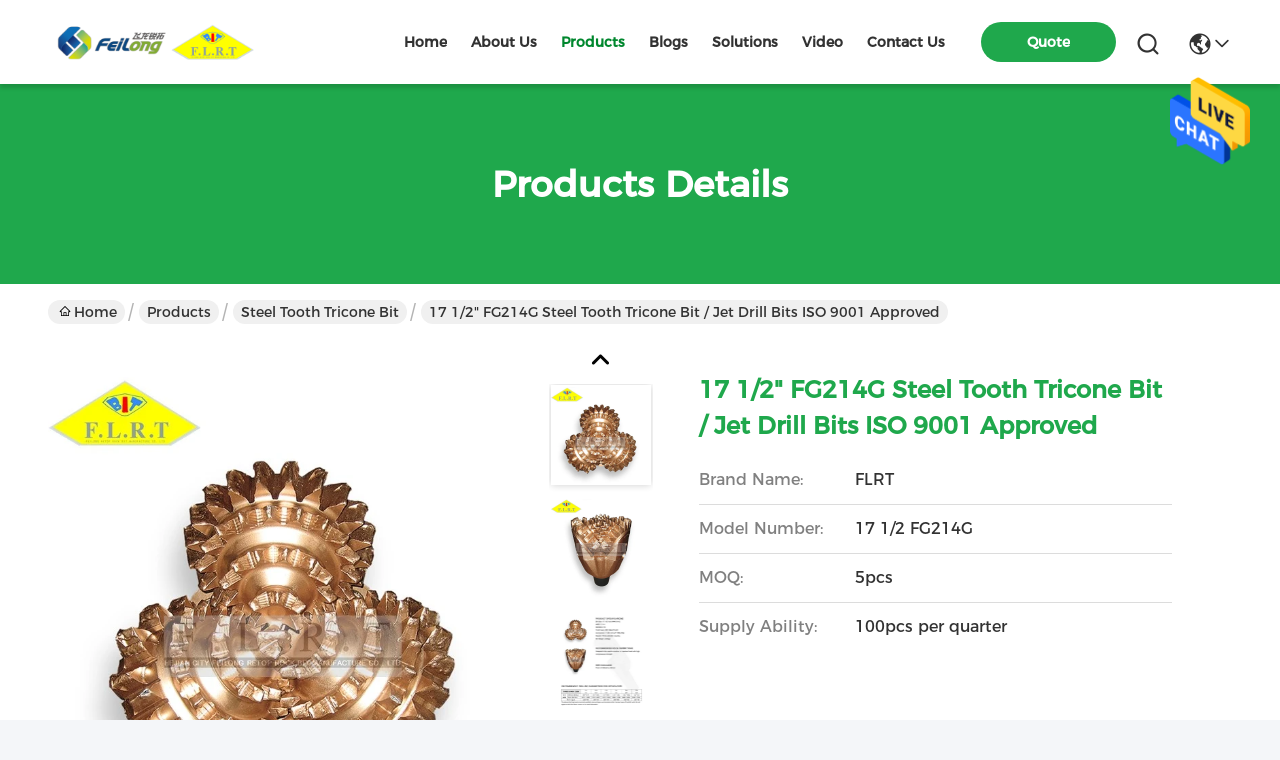

--- FILE ---
content_type: text/html
request_url: https://www.triconerollerbit.com/sale-9942474-17-1-2-fg214g-steel-tooth-tricone-bit-jet-drill-bits-iso-9001-approved.html
body_size: 25566
content:

<!DOCTYPE html>
<html lang="en">
<head>
	<meta charset="utf-8">
	<meta http-equiv="X-UA-Compatible" content="IE=edge">
	<meta name="viewport" content="width=device-width, initial-scale=1.0">
    <title>17 1/2&quot; FG214G Steel Tooth Tricone Bit / Jet Drill Bits ISO 9001 Approved</title>
        <meta name="keywords" content="Steel Tooth Tricone Bit, 17 1/2&quot; FG214G Steel Tooth Tricone Bit / Jet Drill Bits ISO 9001 Approved, Steel Tooth Tricone Bit for sale, Steel Tooth Tricone Bit price" />
            <meta name="description" content="High quality 17 1/2&quot; FG214G Steel Tooth Tricone Bit / Jet Drill Bits ISO 9001 Approved from China, China's leading product market Steel Tooth Tricone Bit product market, With strict quality control Steel Tooth Tricone Bit factories, Producing high quality 17 1/2&quot; FG214G Steel Tooth Tricone Bit / Jet Drill Bits ISO 9001 Approved products." />
    				<link rel='preload'
					  href=/photo/triconerollerbit/sitetpl/style/commonV2.css?ver=1745722931 as='style'><link type='text/css' rel='stylesheet'
					  href=/photo/triconerollerbit/sitetpl/style/commonV2.css?ver=1745722931 media='all'><!-- Google Tag Manager -->
<script>(function(w,d,s,l,i){w[l]=w[l]||[];w[l].push({'gtm.start':
new Date().getTime(),event:'gtm.js'});var f=d.getElementsByTagName(s)[0],
j=d.createElement(s),dl=l!='dataLayer'?'&l='+l:'';j.async=true;j.src=
'https://www.googletagmanager.com/gtm.js?id='+i+dl;f.parentNode.insertBefore(j,f);
})(window,document,'script','dataLayer','GTM-MV82GRXV');</script>
<!-- End Google Tag Manager -->


<!-- Google Tag Manager -->
<script>(function(w,d,s,l,i){w[l]=w[l]||[];w[l].push({'gtm.start':
new Date().getTime(),event:'gtm.js'});var f=d.getElementsByTagName(s)[0],
j=d.createElement(s),dl=l!='dataLayer'?'&l='+l:'';j.async=true;j.src=
'https://www.googletagmanager.com/gtm.js?id='+i+dl;f.parentNode.insertBefore(j,f);
})(window,document,'script','dataLayer','GTM-MV82GRXV');</script>
<!-- End Google Tag Manager --><meta property="og:title" content="17 1/2&quot; FG214G Steel Tooth Tricone Bit / Jet Drill Bits ISO 9001 Approved" />
<meta property="og:description" content="High quality 17 1/2&quot; FG214G Steel Tooth Tricone Bit / Jet Drill Bits ISO 9001 Approved from China, China's leading product market Steel Tooth Tricone Bit product market, With strict quality control Steel Tooth Tricone Bit factories, Producing high quality 17 1/2&quot; FG214G Steel Tooth Tricone Bit / Jet Drill Bits ISO 9001 Approved products." />
<meta property="og:type" content="product" />
<meta property="og:availability" content="instock" />
<meta property="og:site_name" content="FLRT Bit" />
<meta property="og:url" content="https://www.triconerollerbit.com/sale-9942474-17-1-2-fg214g-steel-tooth-tricone-bit-jet-drill-bits-iso-9001-approved.html" />
<meta property="og:image" content="https://www.triconerollerbit.com/photo/ps16465771-17_1_2_fg214g_steel_tooth_tricone_bit_jet_drill_bits_iso_9001_approved.jpg" />
<link rel="canonical" href="https://www.triconerollerbit.com/sale-9942474-17-1-2-fg214g-steel-tooth-tricone-bit-jet-drill-bits-iso-9001-approved.html" />
<style type="text/css">
/*<![CDATA[*/
.consent__cookie {position: fixed;top: 0;left: 0;width: 100%;height: 0%;z-index: 100000;}.consent__cookie_bg {position: fixed;top: 0;left: 0;width: 100%;height: 100%;background: #000;opacity: .6;display: none }.consent__cookie_rel {position: fixed;bottom:0;left: 0;width: 100%;background: #fff;display: -webkit-box;display: -ms-flexbox;display: flex;flex-wrap: wrap;padding: 24px 80px;-webkit-box-sizing: border-box;box-sizing: border-box;-webkit-box-pack: justify;-ms-flex-pack: justify;justify-content: space-between;-webkit-transition: all ease-in-out .3s;transition: all ease-in-out .3s }.consent__close {position: absolute;top: 20px;right: 20px;cursor: pointer }.consent__close svg {fill: #777 }.consent__close:hover svg {fill: #000 }.consent__cookie_box {flex: 1;word-break: break-word;}.consent__warm {color: #777;font-size: 16px;margin-bottom: 12px;line-height: 19px }.consent__title {color: #333;font-size: 20px;font-weight: 600;margin-bottom: 12px;line-height: 23px }.consent__itxt {color: #333;font-size: 14px;margin-bottom: 12px;display: -webkit-box;display: -ms-flexbox;display: flex;-webkit-box-align: center;-ms-flex-align: center;align-items: center }.consent__itxt i {display: -webkit-inline-box;display: -ms-inline-flexbox;display: inline-flex;width: 28px;height: 28px;border-radius: 50%;background: #e0f9e9;margin-right: 8px;-webkit-box-align: center;-ms-flex-align: center;align-items: center;-webkit-box-pack: center;-ms-flex-pack: center;justify-content: center }.consent__itxt svg {fill: #3ca860 }.consent__txt {color: #a6a6a6;font-size: 14px;margin-bottom: 8px;line-height: 17px }.consent__btns {display: -webkit-box;display: -ms-flexbox;display: flex;-webkit-box-orient: vertical;-webkit-box-direction: normal;-ms-flex-direction: column;flex-direction: column;-webkit-box-pack: center;-ms-flex-pack: center;justify-content: center;flex-shrink: 0;}.consent__btn {width: 280px;height: 40px;line-height: 40px;text-align: center;background: #3ca860;color: #fff;border-radius: 4px;margin: 8px 0;-webkit-box-sizing: border-box;box-sizing: border-box;cursor: pointer }.consent__btn:hover {background: #00823b }.consent__btn.empty {color: #3ca860;border: 1px solid #3ca860;background: #fff }.consent__btn.empty:hover {background: #3ca860;color: #fff }.open .consent__cookie_bg {display: block }.open .consent__cookie_rel {bottom: 0 }@media (max-width: 760px) {.consent__btns {width: 100%;align-items: center;}.consent__cookie_rel {padding: 20px 24px }}.consent__cookie.open {display: block;}.consent__cookie {display: none;}
/*]]>*/
</style>
<script type="text/javascript">
/*<![CDATA[*/
window.isvideotpl = 0;window.detailurl = '';
var isShowGuide=0;showGuideColor=0;var company_type = 4;var webim_domain = '';

var colorUrl = '';
var aisearch = 0;
var selfUrl = '';
window.playerReportUrl='/vod/view_count/report';
var query_string = ["Products","Detail"];
var g_tp = '';
var customtplcolor = 99742;
window.predomainsub = "";
/*]]>*/
</script>
</head>
<body>
<img src="/logo.gif" style="display:none" alt="logo"/>
    <div id="floatAd" style="z-index: 110000;position:absolute;right:30px;bottom:60px;height:79px;display: block;">
                                <a href="/webim/webim_tab.html" rel="nofollow" data-uid="33848" onclick= 'setwebimCookie(33848,9942474,4);' target="_blank">
            <img style="width: 80px;cursor: pointer;" alt='Send Message' src="/images/floatimage_chat.gif"/>
        </a>
                                </div>
<a style="display: none!important;" title="FLRT Bit" class="float-inquiry" href="/contactnow.html" onclick='setinquiryCookie("{\"showproduct\":1,\"pid\":\"9942474\",\"name\":\"17 1\\/2\\\" FG214G Steel Tooth Tricone Bit \\/ Jet Drill Bits ISO 9001 Approved\",\"source_url\":\"\\/sale-9942474-17-1-2-fg214g-steel-tooth-tricone-bit-jet-drill-bits-iso-9001-approved.html\",\"picurl\":\"\\/photo\\/pd16465771-17_1_2_fg214g_steel_tooth_tricone_bit_jet_drill_bits_iso_9001_approved.jpg\",\"propertyDetail\":[[\"Bearing Type\",\"Sealed Roller\"],[\"name\",\"mill tooth bit \"],[\"Standard\",\"API-7-1, ISO 9001:2008\"],[\"Series\",\"FG\"]],\"company_name\":null,\"picurl_c\":\"\\/photo\\/pc16465771-17_1_2_fg214g_steel_tooth_tricone_bit_jet_drill_bits_iso_9001_approved.jpg\",\"price\":\"\",\"username\":\"FLRT.BIT\",\"viewTime\":\"Last Login : 4 hours 27 minutes ago\",\"subject\":\"What is the CIF price on your 17 1\\/2&quot; FG214G Steel Tooth Tricone Bit \\/ Jet Drill Bits ISO 9001 Approved\",\"countrycode\":\"CN\"}");'></a>
<script>
var originProductInfo = '';
var originProductInfo = {"showproduct":1,"pid":"9942474","name":"17 1\/2\" FG214G Steel Tooth Tricone Bit \/ Jet Drill Bits ISO 9001 Approved","source_url":"\/sale-9942474-17-1-2-fg214g-steel-tooth-tricone-bit-jet-drill-bits-iso-9001-approved.html","picurl":"\/photo\/pd16465771-17_1_2_fg214g_steel_tooth_tricone_bit_jet_drill_bits_iso_9001_approved.jpg","propertyDetail":[["Bearing Type","Sealed Roller"],["name","mill tooth bit "],["Standard","API-7-1, ISO 9001:2008"],["Series","FG"]],"company_name":null,"picurl_c":"\/photo\/pc16465771-17_1_2_fg214g_steel_tooth_tricone_bit_jet_drill_bits_iso_9001_approved.jpg","price":"","username":"FLRT.BIT","viewTime":"Last Login : 8 hours 27 minutes ago","subject":"What is the FOB price on your 17 1\/2&quot; FG214G Steel Tooth Tricone Bit \/ Jet Drill Bits ISO 9001 Approved","countrycode":"CN"};
var save_url = "/contactsave.html";
var update_url = "/updateinquiry.html";
var productInfo = {};
var defaulProductInfo = {};
var myDate = new Date();
var curDate = myDate.getFullYear()+'-'+(parseInt(myDate.getMonth())+1)+'-'+myDate.getDate();
var message = '';
var default_pop = 1;
var leaveMessageDialog = document.getElementsByClassName('leave-message-dialog')[0]; // 获取弹层
var _$$ = function (dom) {
    return document.querySelectorAll(dom);
};
resInfo = originProductInfo;
defaulProductInfo.pid = resInfo['pid'];
defaulProductInfo.productName = resInfo['name'];
defaulProductInfo.productInfo = resInfo['propertyDetail'];
defaulProductInfo.productImg = resInfo['picurl_c'];
defaulProductInfo.subject = resInfo['subject'];
defaulProductInfo.productImgAlt = resInfo['name'];
var inquirypopup_tmp = 1;
var message = 'Dear,'+'\r\n'+"I am interested in"+' '+trim(resInfo['name'])+", could you send me more details such as type, size, MOQ, material, etc."+'\r\n'+"Thanks!"+'\r\n'+"Waiting for your reply.";
var message_1 = 'Dear,'+'\r\n'+"I am interested in"+' '+trim(resInfo['name'])+", could you send me more details such as type, size, MOQ, material, etc."+'\r\n'+"Thanks!"+'\r\n'+"Waiting for your reply.";
var message_2 = 'Hello,'+'\r\n'+"I am looking for"+' '+trim(resInfo['name'])+", please send me the price, specification and picture."+'\r\n'+"Your swift response will be highly appreciated."+'\r\n'+"Feel free to contact me for more information."+'\r\n'+"Thanks a lot.";
var message_3 = 'Hello,'+'\r\n'+trim(resInfo['name'])+' '+"meets my expectations."+'\r\n'+"Please give me the best price and some other product information."+'\r\n'+"Feel free to contact me via my mail."+'\r\n'+"Thanks a lot.";

var message_4 = 'Dear,'+'\r\n'+"What is the FOB price on your"+' '+trim(resInfo['name'])+'?'+'\r\n'+"Which is the nearest port name?"+'\r\n'+"Please reply me as soon as possible, it would be better to share further information."+'\r\n'+"Regards!";
var message_5 = 'Hi there,'+'\r\n'+"I am very interested in your"+' '+trim(resInfo['name'])+'.'+'\r\n'+"Please send me your product details."+'\r\n'+"Looking forward to your quick reply."+'\r\n'+"Feel free to contact me by mail."+'\r\n'+"Regards!";

var message_6 = 'Dear,'+'\r\n'+"Please provide us with information about your"+' '+trim(resInfo['name'])+", such as type, size, material, and of course the best price."+'\r\n'+"Looking forward to your quick reply."+'\r\n'+"Thank you!";
var message_7 = 'Dear,'+'\r\n'+"Can you supply"+' '+trim(resInfo['name'])+" for us?"+'\r\n'+"First we want a price list and some product details."+'\r\n'+"I hope to get reply asap and look forward to cooperation."+'\r\n'+"Thank you very much.";
var message_8 = 'hi,'+'\r\n'+"I am looking for"+' '+trim(resInfo['name'])+", please give me some more detailed product information."+'\r\n'+"I look forward to your reply."+'\r\n'+"Thank you!";
var message_9 = 'Hello,'+'\r\n'+"Your"+' '+trim(resInfo['name'])+" meets my requirements very well."+'\r\n'+"Please send me the price, specification, and similar model will be OK."+'\r\n'+"Feel free to chat with me."+'\r\n'+"Thanks!";
var message_10 = 'Dear,'+'\r\n'+"I want to know more about the details and quotation of"+' '+trim(resInfo['name'])+'.'+'\r\n'+"Feel free to contact me."+'\r\n'+"Regards!";

var r = getRandom(1,10);

defaulProductInfo.message = eval("message_"+r);

var mytAjax = {

    post: function(url, data, fn) {
        var xhr = new XMLHttpRequest();
        xhr.open("POST", url, true);
        xhr.setRequestHeader("Content-Type", "application/x-www-form-urlencoded;charset=UTF-8");
        xhr.setRequestHeader("X-Requested-With", "XMLHttpRequest");
        xhr.setRequestHeader('Content-Type','text/plain;charset=UTF-8');
        xhr.onreadystatechange = function() {
            if(xhr.readyState == 4 && (xhr.status == 200 || xhr.status == 304)) {
                fn.call(this, xhr.responseText);
            }
        };
        xhr.send(data);
    },

    postform: function(url, data, fn) {
        var xhr = new XMLHttpRequest();
        xhr.open("POST", url, true);
        xhr.setRequestHeader("X-Requested-With", "XMLHttpRequest");
        xhr.onreadystatechange = function() {
            if(xhr.readyState == 4 && (xhr.status == 200 || xhr.status == 304)) {
                fn.call(this, xhr.responseText);
            }
        };
        xhr.send(data);
    }
};
/*window.onload = function(){
    leaveMessageDialog = document.getElementsByClassName('leave-message-dialog')[0];
    if (window.localStorage.recordDialogStatus=='undefined' || (window.localStorage.recordDialogStatus!='undefined' && window.localStorage.recordDialogStatus != curDate)) {
        setTimeout(function(){
            if(parseInt(inquirypopup_tmp%10) == 1){
                creatDialog(defaulProductInfo, 1);
            }
        }, 6000);
    }
};*/
function trim(str)
{
    str = str.replace(/(^\s*)/g,"");
    return str.replace(/(\s*$)/g,"");
};
function getRandom(m,n){
    var num = Math.floor(Math.random()*(m - n) + n);
    return num;
};
function strBtn(param) {

    var starattextarea = document.getElementById("textareamessage").value.length;
    var email = document.getElementById("startEmail").value;

    var default_tip = document.querySelectorAll(".watermark_container").length;
    if (20 < starattextarea && starattextarea < 3000) {
        if(default_tip>0){
            document.getElementById("textareamessage1").parentNode.parentNode.nextElementSibling.style.display = "none";
        }else{
            document.getElementById("textareamessage1").parentNode.nextElementSibling.style.display = "none";
        }

    } else {
        if(default_tip>0){
            document.getElementById("textareamessage1").parentNode.parentNode.nextElementSibling.style.display = "block";
        }else{
            document.getElementById("textareamessage1").parentNode.nextElementSibling.style.display = "block";
        }

        return;
    }

    // var re = /^([a-zA-Z0-9_-])+@([a-zA-Z0-9_-])+\.([a-zA-Z0-9_-])+/i;/*邮箱不区分大小写*/
    var re = /^[a-zA-Z0-9][\w-]*(\.?[\w-]+)*@[a-zA-Z0-9-]+(\.[a-zA-Z0-9]+)+$/i;
    if (!re.test(email)) {
        document.getElementById("startEmail").nextElementSibling.style.display = "block";
        return;
    } else {
        document.getElementById("startEmail").nextElementSibling.style.display = "none";
    }

    var subject = document.getElementById("pop_subject").value;
    var pid = document.getElementById("pop_pid").value;
    var message = document.getElementById("textareamessage").value;
    var sender_email = document.getElementById("startEmail").value;
    var tel = '';
    if (document.getElementById("tel0") != undefined && document.getElementById("tel0") != '')
        tel = document.getElementById("tel0").value;
    var form_serialize = '&tel='+tel;

    form_serialize = form_serialize.replace(/\+/g, "%2B");
    mytAjax.post(save_url,"pid="+pid+"&subject="+subject+"&email="+sender_email+"&message="+(message)+form_serialize,function(res){
        var mes = JSON.parse(res);
        if(mes.status == 200){
            var iid = mes.iid;
            document.getElementById("pop_iid").value = iid;
            document.getElementById("pop_uuid").value = mes.uuid;

            if(typeof gtag_report_conversion === "function"){
                gtag_report_conversion();//执行统计js代码
            }
            if(typeof fbq === "function"){
                fbq('track','Purchase');//执行统计js代码
            }
        }
    });
    for (var index = 0; index < document.querySelectorAll(".dialog-content-pql").length; index++) {
        document.querySelectorAll(".dialog-content-pql")[index].style.display = "none";
    };
    $('#idphonepql').val(tel);
    document.getElementById("dialog-content-pql-id").style.display = "block";
    ;
};
function twoBtnOk(param) {

    var selectgender = document.getElementById("Mr").innerHTML;
    var iid = document.getElementById("pop_iid").value;
    var sendername = document.getElementById("idnamepql").value;
    var senderphone = document.getElementById("idphonepql").value;
    var sendercname = document.getElementById("idcompanypql").value;
    var uuid = document.getElementById("pop_uuid").value;
    var gender = 2;
    if(selectgender == 'Mr.') gender = 0;
    if(selectgender == 'Mrs.') gender = 1;
    var pid = document.getElementById("pop_pid").value;
    var form_serialize = '';

        form_serialize = form_serialize.replace(/\+/g, "%2B");

    mytAjax.post(update_url,"iid="+iid+"&gender="+gender+"&uuid="+uuid+"&name="+(sendername)+"&tel="+(senderphone)+"&company="+(sendercname)+form_serialize,function(res){});

    for (var index = 0; index < document.querySelectorAll(".dialog-content-pql").length; index++) {
        document.querySelectorAll(".dialog-content-pql")[index].style.display = "none";
    };
    document.getElementById("dialog-content-pql-ok").style.display = "block";

};
function toCheckMust(name) {
    $('#'+name+'error').hide();
}
function handClidk(param) {
    var starattextarea = document.getElementById("textareamessage1").value.length;
    var email = document.getElementById("startEmail1").value;
    var default_tip = document.querySelectorAll(".watermark_container").length;
    if (20 < starattextarea && starattextarea < 3000) {
        if(default_tip>0){
            document.getElementById("textareamessage1").parentNode.parentNode.nextElementSibling.style.display = "none";
        }else{
            document.getElementById("textareamessage1").parentNode.nextElementSibling.style.display = "none";
        }

    } else {
        if(default_tip>0){
            document.getElementById("textareamessage1").parentNode.parentNode.nextElementSibling.style.display = "block";
        }else{
            document.getElementById("textareamessage1").parentNode.nextElementSibling.style.display = "block";
        }

        return;
    }

    // var re = /^([a-zA-Z0-9_-])+@([a-zA-Z0-9_-])+\.([a-zA-Z0-9_-])+/i;
    var re = /^[a-zA-Z0-9][\w-]*(\.?[\w-]+)*@[a-zA-Z0-9-]+(\.[a-zA-Z0-9]+)+$/i;
    if (!re.test(email)) {
        document.getElementById("startEmail1").nextElementSibling.style.display = "block";
        return;
    } else {
        document.getElementById("startEmail1").nextElementSibling.style.display = "none";
    }

    var subject = document.getElementById("pop_subject").value;
    var pid = document.getElementById("pop_pid").value;
    var message = document.getElementById("textareamessage1").value;
    var sender_email = document.getElementById("startEmail1").value;
    var form_serialize = tel = '';
    if (document.getElementById("tel1") != undefined && document.getElementById("tel1") != '')
        tel = document.getElementById("tel1").value;
        mytAjax.post(save_url,"email="+sender_email+"&tel="+tel+"&pid="+pid+"&message="+message+"&subject="+subject+form_serialize,function(res){

        var mes = JSON.parse(res);
        if(mes.status == 200){
            var iid = mes.iid;
            document.getElementById("pop_iid").value = iid;
            document.getElementById("pop_uuid").value = mes.uuid;
            if(typeof gtag_report_conversion === "function"){
                gtag_report_conversion();//执行统计js代码
            }
        }

    });
    for (var index = 0; index < document.querySelectorAll(".dialog-content-pql").length; index++) {
        document.querySelectorAll(".dialog-content-pql")[index].style.display = "none";
    };
    $('#idphonepql').val(tel);
    document.getElementById("dialog-content-pql-id").style.display = "block";

};
window.addEventListener('load', function () {
    $('.checkbox-wrap label').each(function(){
        if($(this).find('input').prop('checked')){
            $(this).addClass('on')
        }else {
            $(this).removeClass('on')
        }
    })
    $(document).on('click', '.checkbox-wrap label' , function(ev){
        if (ev.target.tagName.toUpperCase() != 'INPUT') {
            $(this).toggleClass('on')
        }
    })
})

function hand_video(pdata) {
    data = JSON.parse(pdata);
    productInfo.productName = data.productName;
    productInfo.productInfo = data.productInfo;
    productInfo.productImg = data.productImg;
    productInfo.subject = data.subject;

    var message = 'Dear,'+'\r\n'+"I am interested in"+' '+trim(data.productName)+", could you send me more details such as type, size, quantity, material, etc."+'\r\n'+"Thanks!"+'\r\n'+"Waiting for your reply.";

    var message = 'Dear,'+'\r\n'+"I am interested in"+' '+trim(data.productName)+", could you send me more details such as type, size, MOQ, material, etc."+'\r\n'+"Thanks!"+'\r\n'+"Waiting for your reply.";
    var message_1 = 'Dear,'+'\r\n'+"I am interested in"+' '+trim(data.productName)+", could you send me more details such as type, size, MOQ, material, etc."+'\r\n'+"Thanks!"+'\r\n'+"Waiting for your reply.";
    var message_2 = 'Hello,'+'\r\n'+"I am looking for"+' '+trim(data.productName)+", please send me the price, specification and picture."+'\r\n'+"Your swift response will be highly appreciated."+'\r\n'+"Feel free to contact me for more information."+'\r\n'+"Thanks a lot.";
    var message_3 = 'Hello,'+'\r\n'+trim(data.productName)+' '+"meets my expectations."+'\r\n'+"Please give me the best price and some other product information."+'\r\n'+"Feel free to contact me via my mail."+'\r\n'+"Thanks a lot.";

    var message_4 = 'Dear,'+'\r\n'+"What is the FOB price on your"+' '+trim(data.productName)+'?'+'\r\n'+"Which is the nearest port name?"+'\r\n'+"Please reply me as soon as possible, it would be better to share further information."+'\r\n'+"Regards!";
    var message_5 = 'Hi there,'+'\r\n'+"I am very interested in your"+' '+trim(data.productName)+'.'+'\r\n'+"Please send me your product details."+'\r\n'+"Looking forward to your quick reply."+'\r\n'+"Feel free to contact me by mail."+'\r\n'+"Regards!";

    var message_6 = 'Dear,'+'\r\n'+"Please provide us with information about your"+' '+trim(data.productName)+", such as type, size, material, and of course the best price."+'\r\n'+"Looking forward to your quick reply."+'\r\n'+"Thank you!";
    var message_7 = 'Dear,'+'\r\n'+"Can you supply"+' '+trim(data.productName)+" for us?"+'\r\n'+"First we want a price list and some product details."+'\r\n'+"I hope to get reply asap and look forward to cooperation."+'\r\n'+"Thank you very much.";
    var message_8 = 'hi,'+'\r\n'+"I am looking for"+' '+trim(data.productName)+", please give me some more detailed product information."+'\r\n'+"I look forward to your reply."+'\r\n'+"Thank you!";
    var message_9 = 'Hello,'+'\r\n'+"Your"+' '+trim(data.productName)+" meets my requirements very well."+'\r\n'+"Please send me the price, specification, and similar model will be OK."+'\r\n'+"Feel free to chat with me."+'\r\n'+"Thanks!";
    var message_10 = 'Dear,'+'\r\n'+"I want to know more about the details and quotation of"+' '+trim(data.productName)+'.'+'\r\n'+"Feel free to contact me."+'\r\n'+"Regards!";

    var r = getRandom(1,10);

    productInfo.message = eval("message_"+r);
    if(parseInt(inquirypopup_tmp/10) == 1){
        productInfo.message = "";
    }
    productInfo.pid = data.pid;
    creatDialog(productInfo, 2);
};

function handDialog(pdata) {
    data = JSON.parse(pdata);
    productInfo.productName = data.productName;
    productInfo.productInfo = data.productInfo;
    productInfo.productImg = data.productImg;
    productInfo.subject = data.subject;

    var message = 'Dear,'+'\r\n'+"I am interested in"+' '+trim(data.productName)+", could you send me more details such as type, size, quantity, material, etc."+'\r\n'+"Thanks!"+'\r\n'+"Waiting for your reply.";

    var message = 'Dear,'+'\r\n'+"I am interested in"+' '+trim(data.productName)+", could you send me more details such as type, size, MOQ, material, etc."+'\r\n'+"Thanks!"+'\r\n'+"Waiting for your reply.";
    var message_1 = 'Dear,'+'\r\n'+"I am interested in"+' '+trim(data.productName)+", could you send me more details such as type, size, MOQ, material, etc."+'\r\n'+"Thanks!"+'\r\n'+"Waiting for your reply.";
    var message_2 = 'Hello,'+'\r\n'+"I am looking for"+' '+trim(data.productName)+", please send me the price, specification and picture."+'\r\n'+"Your swift response will be highly appreciated."+'\r\n'+"Feel free to contact me for more information."+'\r\n'+"Thanks a lot.";
    var message_3 = 'Hello,'+'\r\n'+trim(data.productName)+' '+"meets my expectations."+'\r\n'+"Please give me the best price and some other product information."+'\r\n'+"Feel free to contact me via my mail."+'\r\n'+"Thanks a lot.";

    var message_4 = 'Dear,'+'\r\n'+"What is the FOB price on your"+' '+trim(data.productName)+'?'+'\r\n'+"Which is the nearest port name?"+'\r\n'+"Please reply me as soon as possible, it would be better to share further information."+'\r\n'+"Regards!";
    var message_5 = 'Hi there,'+'\r\n'+"I am very interested in your"+' '+trim(data.productName)+'.'+'\r\n'+"Please send me your product details."+'\r\n'+"Looking forward to your quick reply."+'\r\n'+"Feel free to contact me by mail."+'\r\n'+"Regards!";

    var message_6 = 'Dear,'+'\r\n'+"Please provide us with information about your"+' '+trim(data.productName)+", such as type, size, material, and of course the best price."+'\r\n'+"Looking forward to your quick reply."+'\r\n'+"Thank you!";
    var message_7 = 'Dear,'+'\r\n'+"Can you supply"+' '+trim(data.productName)+" for us?"+'\r\n'+"First we want a price list and some product details."+'\r\n'+"I hope to get reply asap and look forward to cooperation."+'\r\n'+"Thank you very much.";
    var message_8 = 'hi,'+'\r\n'+"I am looking for"+' '+trim(data.productName)+", please give me some more detailed product information."+'\r\n'+"I look forward to your reply."+'\r\n'+"Thank you!";
    var message_9 = 'Hello,'+'\r\n'+"Your"+' '+trim(data.productName)+" meets my requirements very well."+'\r\n'+"Please send me the price, specification, and similar model will be OK."+'\r\n'+"Feel free to chat with me."+'\r\n'+"Thanks!";
    var message_10 = 'Dear,'+'\r\n'+"I want to know more about the details and quotation of"+' '+trim(data.productName)+'.'+'\r\n'+"Feel free to contact me."+'\r\n'+"Regards!";

    var r = getRandom(1,10);

    productInfo.message = eval("message_"+r);
    if(parseInt(inquirypopup_tmp/10) == 1){
        productInfo.message = "";
    }
    productInfo.pid = data.pid;
    creatDialog(productInfo, 2);
};

function closepql(param) {

    leaveMessageDialog.style.display = 'none';
};

function closepql2(param) {

    for (var index = 0; index < document.querySelectorAll(".dialog-content-pql").length; index++) {
        document.querySelectorAll(".dialog-content-pql")[index].style.display = "none";
    };
    document.getElementById("dialog-content-pql-ok").style.display = "block";
};

function decodeHtmlEntities(str) {
    var tempElement = document.createElement('div');
    tempElement.innerHTML = str;
    return tempElement.textContent || tempElement.innerText || '';
}

function initProduct(productInfo,type){

    productInfo.productName = decodeHtmlEntities(productInfo.productName);
    productInfo.message = decodeHtmlEntities(productInfo.message);

    leaveMessageDialog = document.getElementsByClassName('leave-message-dialog')[0];
    leaveMessageDialog.style.display = "block";
    if(type == 3){
        var popinquiryemail = document.getElementById("popinquiryemail").value;
        _$$("#startEmail1")[0].value = popinquiryemail;
    }else{
        _$$("#startEmail1")[0].value = "";
    }
    _$$("#startEmail")[0].value = "";
    _$$("#idnamepql")[0].value = "";
    _$$("#idphonepql")[0].value = "";
    _$$("#idcompanypql")[0].value = "";

    _$$("#pop_pid")[0].value = productInfo.pid;
    _$$("#pop_subject")[0].value = productInfo.subject;
    
    if(parseInt(inquirypopup_tmp/10) == 1){
        productInfo.message = "";
    }

    _$$("#textareamessage1")[0].value = productInfo.message;
    _$$("#textareamessage")[0].value = productInfo.message;

    _$$("#dialog-content-pql-id .titlep")[0].innerHTML = productInfo.productName;
    _$$("#dialog-content-pql-id img")[0].setAttribute("src", productInfo.productImg);
    _$$("#dialog-content-pql-id img")[0].setAttribute("alt", productInfo.productImgAlt);

    _$$("#dialog-content-pql-id-hand img")[0].setAttribute("src", productInfo.productImg);
    _$$("#dialog-content-pql-id-hand img")[0].setAttribute("alt", productInfo.productImgAlt);
    _$$("#dialog-content-pql-id-hand .titlep")[0].innerHTML = productInfo.productName;

    if (productInfo.productInfo.length > 0) {
        var ul2, ul;
        ul = document.createElement("ul");
        for (var index = 0; index < productInfo.productInfo.length; index++) {
            var el = productInfo.productInfo[index];
            var li = document.createElement("li");
            var span1 = document.createElement("span");
            span1.innerHTML = el[0] + ":";
            var span2 = document.createElement("span");
            span2.innerHTML = el[1];
            li.appendChild(span1);
            li.appendChild(span2);
            ul.appendChild(li);

        }
        ul2 = ul.cloneNode(true);
        if (type === 1) {
            _$$("#dialog-content-pql-id .left")[0].replaceChild(ul, _$$("#dialog-content-pql-id .left ul")[0]);
        } else {
            _$$("#dialog-content-pql-id-hand .left")[0].replaceChild(ul2, _$$("#dialog-content-pql-id-hand .left ul")[0]);
            _$$("#dialog-content-pql-id .left")[0].replaceChild(ul, _$$("#dialog-content-pql-id .left ul")[0]);
        }
    };
    for (var index = 0; index < _$$("#dialog-content-pql-id .right ul li").length; index++) {
        _$$("#dialog-content-pql-id .right ul li")[index].addEventListener("click", function (params) {
            _$$("#dialog-content-pql-id .right #Mr")[0].innerHTML = this.innerHTML
        }, false)

    };

};
function closeInquiryCreateDialog() {
    document.getElementById("xuanpan_dialog_box_pql").style.display = "none";
};
function showInquiryCreateDialog() {
    document.getElementById("xuanpan_dialog_box_pql").style.display = "block";
};
function submitPopInquiry(){
    var message = document.getElementById("inquiry_message").value;
    var email = document.getElementById("inquiry_email").value;
    var subject = defaulProductInfo.subject;
    var pid = defaulProductInfo.pid;
    if (email === undefined) {
        showInquiryCreateDialog();
        document.getElementById("inquiry_email").style.border = "1px solid red";
        return false;
    };
    if (message === undefined) {
        showInquiryCreateDialog();
        document.getElementById("inquiry_message").style.border = "1px solid red";
        return false;
    };
    if (email.search(/^\w+((-\w+)|(\.\w+))*\@[A-Za-z0-9]+((\.|-)[A-Za-z0-9]+)*\.[A-Za-z0-9]+$/) == -1) {
        document.getElementById("inquiry_email").style.border= "1px solid red";
        showInquiryCreateDialog();
        return false;
    } else {
        document.getElementById("inquiry_email").style.border= "";
    };
    if (message.length < 20 || message.length >3000) {
        showInquiryCreateDialog();
        document.getElementById("inquiry_message").style.border = "1px solid red";
        return false;
    } else {
        document.getElementById("inquiry_message").style.border = "";
    };
    var tel = '';
    if (document.getElementById("tel") != undefined && document.getElementById("tel") != '')
        tel = document.getElementById("tel").value;

    mytAjax.post(save_url,"pid="+pid+"&subject="+subject+"&email="+email+"&message="+(message)+'&tel='+tel,function(res){
        var mes = JSON.parse(res);
        if(mes.status == 200){
            var iid = mes.iid;
            document.getElementById("pop_iid").value = iid;
            document.getElementById("pop_uuid").value = mes.uuid;

        }
    });
    initProduct(defaulProductInfo);
    for (var index = 0; index < document.querySelectorAll(".dialog-content-pql").length; index++) {
        document.querySelectorAll(".dialog-content-pql")[index].style.display = "none";
    };
    $('#idphonepql').val(tel);
    document.getElementById("dialog-content-pql-id").style.display = "block";

};

//带附件上传
function submitPopInquiryfile(email_id,message_id,check_sort,name_id,phone_id,company_id,attachments){

    if(typeof(check_sort) == 'undefined'){
        check_sort = 0;
    }
    var message = document.getElementById(message_id).value;
    var email = document.getElementById(email_id).value;
    var attachments = document.getElementById(attachments).value;
    if(typeof(name_id) !== 'undefined' && name_id != ""){
        var name  = document.getElementById(name_id).value;
    }
    if(typeof(phone_id) !== 'undefined' && phone_id != ""){
        var phone = document.getElementById(phone_id).value;
    }
    if(typeof(company_id) !== 'undefined' && company_id != ""){
        var company = document.getElementById(company_id).value;
    }
    var subject = defaulProductInfo.subject;
    var pid = defaulProductInfo.pid;

    if(check_sort == 0){
        if (email === undefined) {
            showInquiryCreateDialog();
            document.getElementById(email_id).style.border = "1px solid red";
            return false;
        };
        if (message === undefined) {
            showInquiryCreateDialog();
            document.getElementById(message_id).style.border = "1px solid red";
            return false;
        };

        if (email.search(/^\w+((-\w+)|(\.\w+))*\@[A-Za-z0-9]+((\.|-)[A-Za-z0-9]+)*\.[A-Za-z0-9]+$/) == -1) {
            document.getElementById(email_id).style.border= "1px solid red";
            showInquiryCreateDialog();
            return false;
        } else {
            document.getElementById(email_id).style.border= "";
        };
        if (message.length < 20 || message.length >3000) {
            showInquiryCreateDialog();
            document.getElementById(message_id).style.border = "1px solid red";
            return false;
        } else {
            document.getElementById(message_id).style.border = "";
        };
    }else{

        if (message === undefined) {
            showInquiryCreateDialog();
            document.getElementById(message_id).style.border = "1px solid red";
            return false;
        };

        if (email === undefined) {
            showInquiryCreateDialog();
            document.getElementById(email_id).style.border = "1px solid red";
            return false;
        };

        if (message.length < 20 || message.length >3000) {
            showInquiryCreateDialog();
            document.getElementById(message_id).style.border = "1px solid red";
            return false;
        } else {
            document.getElementById(message_id).style.border = "";
        };

        if (email.search(/^\w+((-\w+)|(\.\w+))*\@[A-Za-z0-9]+((\.|-)[A-Za-z0-9]+)*\.[A-Za-z0-9]+$/) == -1) {
            document.getElementById(email_id).style.border= "1px solid red";
            showInquiryCreateDialog();
            return false;
        } else {
            document.getElementById(email_id).style.border= "";
        };

    };

    mytAjax.post(save_url,"pid="+pid+"&subject="+subject+"&email="+email+"&message="+message+"&company="+company+"&attachments="+attachments,function(res){
        var mes = JSON.parse(res);
        if(mes.status == 200){
            var iid = mes.iid;
            document.getElementById("pop_iid").value = iid;
            document.getElementById("pop_uuid").value = mes.uuid;

            if(typeof gtag_report_conversion === "function"){
                gtag_report_conversion();//执行统计js代码
            }
            if(typeof fbq === "function"){
                fbq('track','Purchase');//执行统计js代码
            }
        }
    });
    initProduct(defaulProductInfo);

    if(name !== undefined && name != ""){
        _$$("#idnamepql")[0].value = name;
    }

    if(phone !== undefined && phone != ""){
        _$$("#idphonepql")[0].value = phone;
    }

    if(company !== undefined && company != ""){
        _$$("#idcompanypql")[0].value = company;
    }

    for (var index = 0; index < document.querySelectorAll(".dialog-content-pql").length; index++) {
        document.querySelectorAll(".dialog-content-pql")[index].style.display = "none";
    };
    document.getElementById("dialog-content-pql-id").style.display = "block";

};
function submitPopInquiryByParam(email_id,message_id,check_sort,name_id,phone_id,company_id){

    if(typeof(check_sort) == 'undefined'){
        check_sort = 0;
    }

    var senderphone = '';
    var message = document.getElementById(message_id).value;
    var email = document.getElementById(email_id).value;
    if(typeof(name_id) !== 'undefined' && name_id != ""){
        var name  = document.getElementById(name_id).value;
    }
    if(typeof(phone_id) !== 'undefined' && phone_id != ""){
        var phone = document.getElementById(phone_id).value;
        senderphone = phone;
    }
    if(typeof(company_id) !== 'undefined' && company_id != ""){
        var company = document.getElementById(company_id).value;
    }
    var subject = defaulProductInfo.subject;
    var pid = defaulProductInfo.pid;

    if(check_sort == 0){
        if (email === undefined) {
            showInquiryCreateDialog();
            document.getElementById(email_id).style.border = "1px solid red";
            return false;
        };
        if (message === undefined) {
            showInquiryCreateDialog();
            document.getElementById(message_id).style.border = "1px solid red";
            return false;
        };

        if (email.search(/^\w+((-\w+)|(\.\w+))*\@[A-Za-z0-9]+((\.|-)[A-Za-z0-9]+)*\.[A-Za-z0-9]+$/) == -1) {
            document.getElementById(email_id).style.border= "1px solid red";
            showInquiryCreateDialog();
            return false;
        } else {
            document.getElementById(email_id).style.border= "";
        };
        if (message.length < 20 || message.length >3000) {
            showInquiryCreateDialog();
            document.getElementById(message_id).style.border = "1px solid red";
            return false;
        } else {
            document.getElementById(message_id).style.border = "";
        };
    }else{

        if (message === undefined) {
            showInquiryCreateDialog();
            document.getElementById(message_id).style.border = "1px solid red";
            return false;
        };

        if (email === undefined) {
            showInquiryCreateDialog();
            document.getElementById(email_id).style.border = "1px solid red";
            return false;
        };

        if (message.length < 20 || message.length >3000) {
            showInquiryCreateDialog();
            document.getElementById(message_id).style.border = "1px solid red";
            return false;
        } else {
            document.getElementById(message_id).style.border = "";
        };

        if (email.search(/^\w+((-\w+)|(\.\w+))*\@[A-Za-z0-9]+((\.|-)[A-Za-z0-9]+)*\.[A-Za-z0-9]+$/) == -1) {
            document.getElementById(email_id).style.border= "1px solid red";
            showInquiryCreateDialog();
            return false;
        } else {
            document.getElementById(email_id).style.border= "";
        };

    };

    var productsku = "";
    if($("#product_sku").length > 0){
        productsku = $("#product_sku").html();
    }

    mytAjax.post(save_url,"tel="+senderphone+"&pid="+pid+"&subject="+subject+"&email="+email+"&message="+message+"&messagesku="+encodeURI(productsku),function(res){
        var mes = JSON.parse(res);
        if(mes.status == 200){
            var iid = mes.iid;
            document.getElementById("pop_iid").value = iid;
            document.getElementById("pop_uuid").value = mes.uuid;

            if(typeof gtag_report_conversion === "function"){
                gtag_report_conversion();//执行统计js代码
            }
            if(typeof fbq === "function"){
                fbq('track','Purchase');//执行统计js代码
            }
        }
    });
    initProduct(defaulProductInfo);

    if(name !== undefined && name != ""){
        _$$("#idnamepql")[0].value = name;
    }

    if(phone !== undefined && phone != ""){
        _$$("#idphonepql")[0].value = phone;
    }

    if(company !== undefined && company != ""){
        _$$("#idcompanypql")[0].value = company;
    }

    for (var index = 0; index < document.querySelectorAll(".dialog-content-pql").length; index++) {
        document.querySelectorAll(".dialog-content-pql")[index].style.display = "none";

    };
    document.getElementById("dialog-content-pql-id").style.display = "block";

};

function creat_videoDialog(productInfo, type) {

    if(type == 1){
        if(default_pop != 1){
            return false;
        }
        window.localStorage.recordDialogStatus = curDate;
    }else{
        default_pop = 0;
    }
    initProduct(productInfo, type);
    if (type === 1) {
        // 自动弹出
        for (var index = 0; index < document.querySelectorAll(".dialog-content-pql").length; index++) {

            document.querySelectorAll(".dialog-content-pql")[index].style.display = "none";
        };
        document.getElementById("dialog-content-pql").style.display = "block";
    } else {
        // 手动弹出
        for (var index = 0; index < document.querySelectorAll(".dialog-content-pql").length; index++) {
            document.querySelectorAll(".dialog-content-pql")[index].style.display = "none";
        };
        document.getElementById("dialog-content-pql-id-hand").style.display = "block";
    }
}

function creatDialog(productInfo, type) {

    if(type == 1){
        if(default_pop != 1){
            return false;
        }
        window.localStorage.recordDialogStatus = curDate;
    }else{
        default_pop = 0;
    }
    initProduct(productInfo, type);
    if (type === 1) {
        // 自动弹出
        for (var index = 0; index < document.querySelectorAll(".dialog-content-pql").length; index++) {

            document.querySelectorAll(".dialog-content-pql")[index].style.display = "none";
        };
        document.getElementById("dialog-content-pql").style.display = "block";
    } else {
        // 手动弹出
        for (var index = 0; index < document.querySelectorAll(".dialog-content-pql").length; index++) {
            document.querySelectorAll(".dialog-content-pql")[index].style.display = "none";
        };
        document.getElementById("dialog-content-pql-id-hand").style.display = "block";
    }
}

//带邮箱信息打开询盘框 emailtype=1表示带入邮箱
function openDialog(emailtype){
    var type = 2;//不带入邮箱，手动弹出
    if(emailtype == 1){
        var popinquiryemail = document.getElementById("popinquiryemail").value;
        // var re = /^([a-zA-Z0-9_-])+@([a-zA-Z0-9_-])+\.([a-zA-Z0-9_-])+/i;
        var re = /^[a-zA-Z0-9][\w-]*(\.?[\w-]+)*@[a-zA-Z0-9-]+(\.[a-zA-Z0-9]+)+$/i;
        if (!re.test(popinquiryemail)) {
            //前端提示样式;
            showInquiryCreateDialog();
            document.getElementById("popinquiryemail").style.border = "1px solid red";
            return false;
        } else {
            //前端提示样式;
        }
        var type = 3;
    }
    creatDialog(defaulProductInfo,type);
}

//上传附件
function inquiryUploadFile(){
    var fileObj = document.querySelector("#fileId").files[0];
    //构建表单数据
    var formData = new FormData();
    var filesize = fileObj.size;
    if(filesize > 10485760 || filesize == 0) {
        document.getElementById("filetips").style.display = "block";
        return false;
    }else {
        document.getElementById("filetips").style.display = "none";
    }
    formData.append('popinquiryfile', fileObj);
    document.getElementById("quotefileform").reset();
    var save_url = "/inquiryuploadfile.html";
    mytAjax.postform(save_url,formData,function(res){
        var mes = JSON.parse(res);
        if(mes.status == 200){
            document.getElementById("uploader-file-info").innerHTML = document.getElementById("uploader-file-info").innerHTML + "<span class=op>"+mes.attfile.name+"<a class=delatt id=att"+mes.attfile.id+" onclick=delatt("+mes.attfile.id+");>Delete</a></span>";
            var nowattachs = document.getElementById("attachments").value;
            if( nowattachs !== ""){
                var attachs = JSON.parse(nowattachs);
                attachs[mes.attfile.id] = mes.attfile;
            }else{
                var attachs = {};
                attachs[mes.attfile.id] = mes.attfile;
            }
            document.getElementById("attachments").value = JSON.stringify(attachs);
        }
    });
}
//附件删除
function delatt(attid)
{
    var nowattachs = document.getElementById("attachments").value;
    if( nowattachs !== ""){
        var attachs = JSON.parse(nowattachs);
        if(attachs[attid] == ""){
            return false;
        }
        var formData = new FormData();
        var delfile = attachs[attid]['filename'];
        var save_url = "/inquirydelfile.html";
        if(delfile != "") {
            formData.append('delfile', delfile);
            mytAjax.postform(save_url, formData, function (res) {
                if(res !== "") {
                    var mes = JSON.parse(res);
                    if (mes.status == 200) {
                        delete attachs[attid];
                        document.getElementById("attachments").value = JSON.stringify(attachs);
                        var s = document.getElementById("att"+attid);
                        s.parentNode.remove();
                    }
                }
            });
        }
    }else{
        return false;
    }
}

</script>
<div class="leave-message-dialog" style="display: none">
<style>
    .leave-message-dialog .close:before, .leave-message-dialog .close:after{
        content:initial;
    }
</style>
<div class="dialog-content-pql" id="dialog-content-pql" style="display: none">
    <span class="close" onclick="closepql()"><img src="/images/close.png" alt="close"></span>
    <div class="title">
        <p class="firstp-pql">Leave a Message</p>
        <p class="lastp-pql">We will call you back soon!</p>
    </div>
    <div class="form">
        <div class="textarea">
            <textarea style='font-family: robot;'  name="" id="textareamessage" cols="30" rows="10" style="margin-bottom:14px;width:100%"
                placeholder="Please enter your inquiry details."></textarea>
        </div>
        <p class="error-pql"> <span class="icon-pql"><img src="/images/error.png" alt="FLRT Bit"></span> Your message must be between 20-3,000 characters!</p>
        <input id="startEmail" type="text" placeholder="Enter your E-mail" onkeydown="if(event.keyCode === 13){ strBtn();}">
        <p class="error-pql"><span class="icon-pql"><img src="/images/error.png" alt="FLRT Bit"></span> Please check your E-mail! </p>
                <div class="operations">
            <div class='btn' id="submitStart" type="submit" onclick="strBtn()">SUBMIT</div>
        </div>
            </div>
</div>
<div class="dialog-content-pql dialog-content-pql-id" id="dialog-content-pql-id" style="display:none">
        <span class="close" onclick="closepql2()"><svg t="1648434466530" class="icon" viewBox="0 0 1024 1024" version="1.1" xmlns="http://www.w3.org/2000/svg" p-id="2198" width="16" height="16"><path d="M576 512l277.333333 277.333333-64 64-277.333333-277.333333L234.666667 853.333333 170.666667 789.333333l277.333333-277.333333L170.666667 234.666667 234.666667 170.666667l277.333333 277.333333L789.333333 170.666667 853.333333 234.666667 576 512z" fill="#444444" p-id="2199"></path></svg></span>
    <div class="left">
        <div class="img"><img></div>
        <p class="titlep"></p>
        <ul> </ul>
    </div>
    <div class="right">
                <p class="title">More information facilitates better communication.</p>
                <div style="position: relative;">
            <div class="mr"> <span id="Mr">Mr.</span>
                <ul>
                    <li>Mr.</li>
                    <li>Mrs.</li>
                </ul>
            </div>
            <input style="text-indent: 80px;" type="text" id="idnamepql" placeholder="Input your name">
        </div>
        <input type="text"  id="idphonepql"  placeholder="Phone Number">
        <input type="text" id="idcompanypql"  placeholder="Company" onkeydown="if(event.keyCode === 13){ twoBtnOk();}">
                <div class="btn form_new" id="twoBtnOk" onclick="twoBtnOk()">OK</div>
    </div>
</div>

<div class="dialog-content-pql dialog-content-pql-ok" id="dialog-content-pql-ok" style="display:none">
        <span class="close" onclick="closepql()"><svg t="1648434466530" class="icon" viewBox="0 0 1024 1024" version="1.1" xmlns="http://www.w3.org/2000/svg" p-id="2198" width="16" height="16"><path d="M576 512l277.333333 277.333333-64 64-277.333333-277.333333L234.666667 853.333333 170.666667 789.333333l277.333333-277.333333L170.666667 234.666667 234.666667 170.666667l277.333333 277.333333L789.333333 170.666667 853.333333 234.666667 576 512z" fill="#444444" p-id="2199"></path></svg></span>
    <div class="duihaook"></div>
        <p class="title">Submitted successfully!</p>
        <p class="p1" style="text-align: center; font-size: 18px; margin-top: 14px;">We will call you back soon!</p>
    <div class="btn" onclick="closepql()" id="endOk" style="margin: 0 auto;margin-top: 50px;">OK</div>
</div>
<div class="dialog-content-pql dialog-content-pql-id dialog-content-pql-id-hand" id="dialog-content-pql-id-hand"
    style="display:none">
     <input type="hidden" name="pop_pid" id="pop_pid" value="0">
     <input type="hidden" name="pop_subject" id="pop_subject" value="">
     <input type="hidden" name="pop_iid" id="pop_iid" value="0">
     <input type="hidden" name="pop_uuid" id="pop_uuid" value="0">
        <span class="close" onclick="closepql()"><svg t="1648434466530" class="icon" viewBox="0 0 1024 1024" version="1.1" xmlns="http://www.w3.org/2000/svg" p-id="2198" width="16" height="16"><path d="M576 512l277.333333 277.333333-64 64-277.333333-277.333333L234.666667 853.333333 170.666667 789.333333l277.333333-277.333333L170.666667 234.666667 234.666667 170.666667l277.333333 277.333333L789.333333 170.666667 853.333333 234.666667 576 512z" fill="#444444" p-id="2199"></path></svg></span>
    <div class="left">
        <div class="img"><img></div>
        <p class="titlep"></p>
        <ul> </ul>
    </div>
    <div class="right" style="float:right">
                <div class="title">
            <p class="firstp-pql">Leave a Message</p>
            <p class="lastp-pql">We will call you back soon!</p>
        </div>
                <div class="form">
            <div class="textarea">
                <textarea style='font-family: robot;' name="message" id="textareamessage1" cols="30" rows="10"
                    placeholder="Please enter your inquiry details."></textarea>
            </div>
            <p class="error-pql"> <span class="icon-pql"><img src="/images/error.png" alt="FLRT Bit"></span> Your message must be between 20-3,000 characters!</p>

                            <input style="display:none" id="tel1" name="tel" type="text" oninput="value=value.replace(/[^0-9_+-]/g,'');" placeholder="Phone Number">
                        <input id='startEmail1' name='email' data-type='1' type='text'
                   placeholder="Enter your E-mail"
                   onkeydown='if(event.keyCode === 13){ handClidk();}'>
            
            <p class='error-pql'><span class='icon-pql'>
                    <img src="/images/error.png" alt="FLRT Bit"></span> Please check your E-mail!            </p>

            <div class="operations">
                <div class='btn' id="submitStart1" type="submit" onclick="handClidk()">SUBMIT</div>
            </div>
        </div>
    </div>
</div>
</div>
<div id="xuanpan_dialog_box_pql" class="xuanpan_dialog_box_pql"
    style="display:none;background:rgba(0,0,0,.6);width:100%;height:100%;position: fixed;top:0;left:0;z-index: 999999;">
    <div class="box_pql"
      style="width:526px;height:206px;background:rgba(255,255,255,1);opacity:1;border-radius:4px;position: absolute;left: 50%;top: 50%;transform: translate(-50%,-50%);">
      <div onclick="closeInquiryCreateDialog()" class="close close_create_dialog"
        style="cursor: pointer;height:42px;width:40px;float:right;padding-top: 16px;"><span
          style="display: inline-block;width: 25px;height: 2px;background: rgb(114, 114, 114);transform: rotate(45deg); "><span
            style="display: block;width: 25px;height: 2px;background: rgb(114, 114, 114);transform: rotate(-90deg); "></span></span>
      </div>
      <div
        style="height: 72px; overflow: hidden; text-overflow: ellipsis; display:-webkit-box;-ebkit-line-clamp: 3;-ebkit-box-orient: vertical; margin-top: 58px; padding: 0 84px; font-size: 18px; color: rgba(51, 51, 51, 1); text-align: center; ">
        Please leave your correct email and detailed requirements (20-3,000 characters).</div>
      <div onclick="closeInquiryCreateDialog()" class="close_create_dialog"
        style="width: 139px; height: 36px; background: rgba(253, 119, 34, 1); border-radius: 4px; margin: 16px auto; color: rgba(255, 255, 255, 1); font-size: 18px; line-height: 36px; text-align: center;">
        OK</div>
    </div>
</div>
<style type="text/css">.vr-asidebox {position: fixed; bottom: 290px; left: 16px; width: 160px; height: 90px; background: #eee; overflow: hidden; border: 4px solid rgba(4, 120, 237, 0.24); box-shadow: 0px 8px 16px rgba(0, 0, 0, 0.08); border-radius: 8px; display: none; z-index: 1000; } .vr-small {position: fixed; bottom: 290px; left: 16px; width: 72px; height: 90px; background: url(/images/ctm_icon_vr.png) no-repeat center; background-size: 69.5px; overflow: hidden; display: none; cursor: pointer; z-index: 1000; display: block; text-decoration: none; } .vr-group {position: relative; } .vr-animate {width: 160px; height: 90px; background: #eee; position: relative; } .js-marquee {/*margin-right: 0!important;*/ } .vr-link {position: absolute; top: 0; left: 0; width: 100%; height: 100%; display: none; } .vr-mask {position: absolute; top: 0px; left: 0px; width: 100%; height: 100%; display: block; background: #000; opacity: 0.4; } .vr-jump {position: absolute; top: 0px; left: 0px; width: 100%; height: 100%; display: block; background: url(/images/ctm_icon_see.png) no-repeat center center; background-size: 34px; font-size: 0; } .vr-close {position: absolute; top: 50%; right: 0px; width: 16px; height: 20px; display: block; transform: translate(0, -50%); background: rgba(255, 255, 255, 0.6); border-radius: 4px 0px 0px 4px; cursor: pointer; } .vr-close i {position: absolute; top: 0px; left: 0px; width: 100%; height: 100%; display: block; background: url(/images/ctm_icon_left.png) no-repeat center center; background-size: 16px; } .vr-group:hover .vr-link {display: block; } .vr-logo {position: absolute; top: 4px; left: 4px; width: 50px; height: 14px; background: url(/images/ctm_icon_vrshow.png) no-repeat; background-size: 48px; }
</style>

<div data-head='head'>
<div class="header_99742  on  " data-script="/js/swiper-bundle.min.js">
    
    
    
    <div class="header-wrap">
       <div class="index_language" style="align-items: center;">
      
        <div class="menu-icon">
            <div class="quote">
                
                <a class="btn" href='/contactnow.html' title="Quote"
                    onclick='setinquiryCookie("{\"showproduct\":1,\"pid\":\"9942474\",\"name\":\"17 1\\/2\\\" FG214G Steel Tooth Tricone Bit \\/ Jet Drill Bits ISO 9001 Approved\",\"source_url\":\"\\/sale-9942474-17-1-2-fg214g-steel-tooth-tricone-bit-jet-drill-bits-iso-9001-approved.html\",\"picurl\":\"\\/photo\\/pd16465771-17_1_2_fg214g_steel_tooth_tricone_bit_jet_drill_bits_iso_9001_approved.jpg\",\"propertyDetail\":[[\"Bearing Type\",\"Sealed Roller\"],[\"name\",\"mill tooth bit \"],[\"Standard\",\"API-7-1, ISO 9001:2008\"],[\"Series\",\"FG\"]],\"company_name\":null,\"picurl_c\":\"\\/photo\\/pc16465771-17_1_2_fg214g_steel_tooth_tricone_bit_jet_drill_bits_iso_9001_approved.jpg\",\"price\":\"\",\"username\":\"FLRT.BIT\",\"viewTime\":\"Last Login : 9 hours 27 minutes ago\",\"subject\":\"Please quote us your 17 1\\/2&quot; FG214G Steel Tooth Tricone Bit \\/ Jet Drill Bits ISO 9001 Approved\",\"countrycode\":\"CN\"}");'>quote</a>
            </div>
            <div class="item language2">
                <i class="feitian ft-language1"></i>
                <i class="feitian ft-down1"></i>
                <div class="p_child english_box">
                                    <div class="p_child_item en">
                    
                    <a href="https://www.triconerollerbit.com/sale-9942474-17-1-2-fg214g-steel-tooth-tricone-bit-jet-drill-bits-iso-9001-approved.html" title="english" class="home_langs">english</a>
                  </div>
                                    <div class="p_child_item fr">
                    
                    <a href="https://french.triconerollerbit.com/sale-9942474-17-1-2-fg214g-steel-tooth-tricone-bit-jet-drill-bits-iso-9001-approved.html" title="français" class="home_langs">français</a>
                  </div>
                                    <div class="p_child_item de">
                    
                    <a href="https://german.triconerollerbit.com/sale-9942474-17-1-2-fg214g-steel-tooth-tricone-bit-jet-drill-bits-iso-9001-approved.html" title="Deutsch" class="home_langs">Deutsch</a>
                  </div>
                                    <div class="p_child_item it">
                    
                    <a href="https://italian.triconerollerbit.com/sale-9942474-17-1-2-fg214g-steel-tooth-tricone-bit-jet-drill-bits-iso-9001-approved.html" title="Italiano" class="home_langs">Italiano</a>
                  </div>
                                    <div class="p_child_item ru">
                    
                    <a href="https://russian.triconerollerbit.com/sale-9942474-17-1-2-fg214g-steel-tooth-tricone-bit-jet-drill-bits-iso-9001-approved.html" title="Русский" class="home_langs">Русский</a>
                  </div>
                                    <div class="p_child_item es">
                    
                    <a href="https://spanish.triconerollerbit.com/sale-9942474-17-1-2-fg214g-steel-tooth-tricone-bit-jet-drill-bits-iso-9001-approved.html" title="Español" class="home_langs">Español</a>
                  </div>
                                    <div class="p_child_item pt">
                    
                    <a href="https://portuguese.triconerollerbit.com/sale-9942474-17-1-2-fg214g-steel-tooth-tricone-bit-jet-drill-bits-iso-9001-approved.html" title="português" class="home_langs">português</a>
                  </div>
                                    <div class="p_child_item nl">
                    
                    <a href="https://dutch.triconerollerbit.com/sale-9942474-17-1-2-fg214g-steel-tooth-tricone-bit-jet-drill-bits-iso-9001-approved.html" title="Nederlandse" class="home_langs">Nederlandse</a>
                  </div>
                                    <div class="p_child_item el">
                    
                    <a href="https://greek.triconerollerbit.com/sale-9942474-17-1-2-fg214g-steel-tooth-tricone-bit-jet-drill-bits-iso-9001-approved.html" title="ελληνικά" class="home_langs">ελληνικά</a>
                  </div>
                                    <div class="p_child_item ja">
                    
                    <a href="https://japanese.triconerollerbit.com/sale-9942474-17-1-2-fg214g-steel-tooth-tricone-bit-jet-drill-bits-iso-9001-approved.html" title="日本語" class="home_langs">日本語</a>
                  </div>
                                    <div class="p_child_item ko">
                    
                    <a href="https://korean.triconerollerbit.com/sale-9942474-17-1-2-fg214g-steel-tooth-tricone-bit-jet-drill-bits-iso-9001-approved.html" title="한국" class="home_langs">한국</a>
                  </div>
                                    <div class="p_child_item ar">
                    
                    <a href="https://arabic.triconerollerbit.com/sale-9942474-17-1-2-fg214g-steel-tooth-tricone-bit-jet-drill-bits-iso-9001-approved.html" title="العربية" class="home_langs">العربية</a>
                  </div>
                                    <div class="p_child_item hi">
                    
                    <a href="https://hindi.triconerollerbit.com/sale-9942474-17-1-2-fg214g-steel-tooth-tricone-bit-jet-drill-bits-iso-9001-approved.html" title="हिन्दी" class="home_langs">हिन्दी</a>
                  </div>
                                    <div class="p_child_item tr">
                    
                    <a href="https://turkish.triconerollerbit.com/sale-9942474-17-1-2-fg214g-steel-tooth-tricone-bit-jet-drill-bits-iso-9001-approved.html" title="Türkçe" class="home_langs">Türkçe</a>
                  </div>
                                    <div class="p_child_item id">
                    
                    <a href="https://indonesian.triconerollerbit.com/sale-9942474-17-1-2-fg214g-steel-tooth-tricone-bit-jet-drill-bits-iso-9001-approved.html" title="bahasa indonesia" class="home_langs">bahasa indonesia</a>
                  </div>
                                    <div class="p_child_item vi">
                    
                    <a href="https://vietnamese.triconerollerbit.com/sale-9942474-17-1-2-fg214g-steel-tooth-tricone-bit-jet-drill-bits-iso-9001-approved.html" title="tiếng Việt" class="home_langs">tiếng Việt</a>
                  </div>
                                    <div class="p_child_item th">
                    
                    <a href="https://thai.triconerollerbit.com/sale-9942474-17-1-2-fg214g-steel-tooth-tricone-bit-jet-drill-bits-iso-9001-approved.html" title="ไทย" class="home_langs">ไทย</a>
                  </div>
                                    <div class="p_child_item bn">
                    
                    <a href="https://bengali.triconerollerbit.com/sale-9942474-17-1-2-fg214g-steel-tooth-tricone-bit-jet-drill-bits-iso-9001-approved.html" title="বাংলা" class="home_langs">বাংলা</a>
                  </div>
                                    <div class="p_child_item fa">
                    
                    <a href="https://persian.triconerollerbit.com/sale-9942474-17-1-2-fg214g-steel-tooth-tricone-bit-jet-drill-bits-iso-9001-approved.html" title="فارسی" class="home_langs">فارسی</a>
                  </div>
                                    <div class="p_child_item pl">
                    
                    <a href="https://polish.triconerollerbit.com/sale-9942474-17-1-2-fg214g-steel-tooth-tricone-bit-jet-drill-bits-iso-9001-approved.html" title="polski" class="home_langs">polski</a>
                  </div>
                                  </div>
            </div>
            <i class="feitian ft-menu1"></i>
        </div>
       </div>
        <div class="logo image-all">
            <a href="/" title="FLRT Bit">
                <img src="/logo.gif" alt="FLRT Bit" />
            </a>
        </div>
        <div class="menu">
         
            <div class="itembox p_child_item">
                <a class="item level1-a " href="/"
                    title="Home">Home</a>
            </div>
                                                                                                            <div class="itembox p_child_item">
                <a class="item level1-a " href="/aboutus.html"
                    title="About Us">about us</a>
                    <div class="p_child">
                        <div class=" p_child_item">
                            <a class="level2-a ecer-ellipsis"
                            href="/aboutus.html" title="Company Profile">Company Profile</a>
                        </div>
                                                                                                                                                                                                                                                                                                                                                                                                                                                                                                                                                                                                                                                                                                                                                                                                                                                                                             </div>
            </div>
                        <div class="itembox p_child_item">
  
                <a class="item level1-a cur"
                href="/products.html"  title="Products">products
            </a>
                <div class="p_child">
  
                                        <!-- 二级 -->
        
                                        <div class="p_child_item">
                   
                        <a class="level2-a ecer-ellipsis "
                            href=/supplier-236301-tricone-roller-bit title="quality Tricone Roller Bit factory">
                            <h2 class="main-a ecer-ellipsis">Tricone Roller Bit</h2>
                                                    </a>
                   
                                            </div>
                                                            <!-- 二级 -->
        
                                        <div class="p_child_item">
                   
                        <a class="level2-a ecer-ellipsis "
                            href=/supplier-236302-tci-tricone-bit title="quality TCI Tricone Bit factory">
                            <h2 class="main-a ecer-ellipsis">TCI Tricone Bit</h2>
                                                    </a>
                   
                                            </div>
                                                            <!-- 二级 -->
        
                                        <div class="p_child_item">
                   
                        <a class="level2-a ecer-ellipsis "
                            href=/supplier-236303-tricone-drill-bit title="quality Tricone Drill Bit factory">
                            <h2 class="main-a ecer-ellipsis">Tricone Drill Bit</h2>
                                                    </a>
                   
                                            </div>
                                                            <!-- 二级 -->
        
                                        <div class="p_child_item">
                   
                        <a class="level2-a ecer-ellipsis "
                            href=/supplier-236304-tricone-rock-bit title="quality Tricone Rock Bit factory">
                            <h2 class="main-a ecer-ellipsis">Tricone Rock Bit</h2>
                                                    </a>
                   
                                            </div>
                                                            <!-- 二级 -->
        
                                        <div class="p_child_item">
                   
                        <a class="level2-a ecer-ellipsis cur"
                            href=/supplier-236305-steel-tooth-tricone-bit title="quality Steel Tooth Tricone Bit factory">
                            <h2 class="main-a ecer-ellipsis">Steel Tooth Tricone Bit</h2>
                                                    </a>
                   
                                            </div>
                                                            <!-- 二级 -->
        
                                        <div class="p_child_item">
                   
                        <a class="level2-a ecer-ellipsis "
                            href=/supplier-236307-pdc-diamond-bit title="quality PDC Diamond Bit factory">
                            <h2 class="main-a ecer-ellipsis">PDC Diamond Bit</h2>
                                                    </a>
                   
                                            </div>
                                                            <!-- 二级 -->
        
                                        <div class="p_child_item">
                   
                        <a class="level2-a ecer-ellipsis "
                            href=/supplier-251621-hdd-hole-openers title="quality HDD Hole Openers factory">
                            <h2 class="main-a ecer-ellipsis">HDD Hole Openers</h2>
                                                    </a>
                   
                                            </div>
                                                            <!-- 二级 -->
        
                                        <div class="p_child_item">
                   
                        <a class="level2-a ecer-ellipsis "
                            href=/supplier-4197377-hdd-rock-reamer title="quality HDD Rock Reamer factory">
                            <h2 class="main-a ecer-ellipsis">HDD Rock Reamer</h2>
                                                    </a>
                   
                                            </div>
                                                        </div>
            </div>
  
                                                                                                                                                                                    <div class=" itembox p_child_item">
                <a class="item  level1-a "
                    href="/news.html" title="Blogs">blogs</a>
            </div>
              
                                                                                                                                                                                                            <div class="itembox p_child_item">
                <a class="item  level1-a "
                    href="/cases.html" title="solutions">solutions</a>
            </div>
              
                                                                                    <div class="itembox p_child_item">
                <a class="item  level1-a" href="/video.html" target="_blank"
                    title="Video">video</a>
            </div>
                    
        
                                                                                                                                                                                                              
                                                                                                                                                <div class="itembox p_child_item">
                <a class="item  level1-a  " href="/contactus.html"
                    title="contact">contact us</a>
            </div>
                        <div class="item quote">
                
                <a class="btn" href='/contactnow.html' title="Quote"
                    onclick='setinquiryCookie("{\"showproduct\":1,\"pid\":\"9942474\",\"name\":\"17 1\\/2\\\" FG214G Steel Tooth Tricone Bit \\/ Jet Drill Bits ISO 9001 Approved\",\"source_url\":\"\\/sale-9942474-17-1-2-fg214g-steel-tooth-tricone-bit-jet-drill-bits-iso-9001-approved.html\",\"picurl\":\"\\/photo\\/pd16465771-17_1_2_fg214g_steel_tooth_tricone_bit_jet_drill_bits_iso_9001_approved.jpg\",\"propertyDetail\":[[\"Bearing Type\",\"Sealed Roller\"],[\"name\",\"mill tooth bit \"],[\"Standard\",\"API-7-1, ISO 9001:2008\"],[\"Series\",\"FG\"]],\"company_name\":null,\"picurl_c\":\"\\/photo\\/pc16465771-17_1_2_fg214g_steel_tooth_tricone_bit_jet_drill_bits_iso_9001_approved.jpg\",\"price\":\"\",\"username\":\"FLRT.BIT\",\"viewTime\":\"Last Login : 4 hours 27 minutes ago\",\"subject\":\"Please send me more information on your 17 1\\/2&quot; FG214G Steel Tooth Tricone Bit \\/ Jet Drill Bits ISO 9001 Approved\",\"countrycode\":\"CN\"}");'>
                    <span class="b2 ecer-ellipsis">quote</span>
                </a>
            </div>
            <div class="item search">
                <div class="serchtext">
                    <i class="feitian ft-close2"></i>
                    <form id="formSearch" method="POST" onsubmit="return jsWidgetSearch(this,'');">
                        <input type="text" onchange="(e)=>{ e.stopPropagation();}" type="text" name="keyword"
                            placeholder="Search with Ai..." />
                        <button type="submit" style="    background: transparent;    outline: none;    border: none;">
                                                        <i style="cursor: pointer;" class="feitian ft-search1"></i>
                                                         
                        </button>
  
                    </form>
                </div>
                                <i style="cursor: pointer;" class="feitian ft-search1"></i>
                                
            </div>
            <div class="item language2">
                <i class="feitian ft-language1"></i>
                <i class="feitian ft-down1"></i>
                <!-- 一级 -->
                <div class="p_child english_box">
                                    <div class="p_child_item en">
                    
                    <a href="https://www.triconerollerbit.com/sale-9942474-17-1-2-fg214g-steel-tooth-tricone-bit-jet-drill-bits-iso-9001-approved.html" title="english" class="home_langs">english</a>
                  </div>
                                    <div class="p_child_item fr">
                    
                    <a href="https://french.triconerollerbit.com/sale-9942474-17-1-2-fg214g-steel-tooth-tricone-bit-jet-drill-bits-iso-9001-approved.html" title="français" class="home_langs">français</a>
                  </div>
                                    <div class="p_child_item de">
                    
                    <a href="https://german.triconerollerbit.com/sale-9942474-17-1-2-fg214g-steel-tooth-tricone-bit-jet-drill-bits-iso-9001-approved.html" title="Deutsch" class="home_langs">Deutsch</a>
                  </div>
                                    <div class="p_child_item it">
                    
                    <a href="https://italian.triconerollerbit.com/sale-9942474-17-1-2-fg214g-steel-tooth-tricone-bit-jet-drill-bits-iso-9001-approved.html" title="Italiano" class="home_langs">Italiano</a>
                  </div>
                                    <div class="p_child_item ru">
                    
                    <a href="https://russian.triconerollerbit.com/sale-9942474-17-1-2-fg214g-steel-tooth-tricone-bit-jet-drill-bits-iso-9001-approved.html" title="Русский" class="home_langs">Русский</a>
                  </div>
                                    <div class="p_child_item es">
                    
                    <a href="https://spanish.triconerollerbit.com/sale-9942474-17-1-2-fg214g-steel-tooth-tricone-bit-jet-drill-bits-iso-9001-approved.html" title="Español" class="home_langs">Español</a>
                  </div>
                                    <div class="p_child_item pt">
                    
                    <a href="https://portuguese.triconerollerbit.com/sale-9942474-17-1-2-fg214g-steel-tooth-tricone-bit-jet-drill-bits-iso-9001-approved.html" title="português" class="home_langs">português</a>
                  </div>
                                    <div class="p_child_item nl">
                    
                    <a href="https://dutch.triconerollerbit.com/sale-9942474-17-1-2-fg214g-steel-tooth-tricone-bit-jet-drill-bits-iso-9001-approved.html" title="Nederlandse" class="home_langs">Nederlandse</a>
                  </div>
                                    <div class="p_child_item el">
                    
                    <a href="https://greek.triconerollerbit.com/sale-9942474-17-1-2-fg214g-steel-tooth-tricone-bit-jet-drill-bits-iso-9001-approved.html" title="ελληνικά" class="home_langs">ελληνικά</a>
                  </div>
                                    <div class="p_child_item ja">
                    
                    <a href="https://japanese.triconerollerbit.com/sale-9942474-17-1-2-fg214g-steel-tooth-tricone-bit-jet-drill-bits-iso-9001-approved.html" title="日本語" class="home_langs">日本語</a>
                  </div>
                                    <div class="p_child_item ko">
                    
                    <a href="https://korean.triconerollerbit.com/sale-9942474-17-1-2-fg214g-steel-tooth-tricone-bit-jet-drill-bits-iso-9001-approved.html" title="한국" class="home_langs">한국</a>
                  </div>
                                    <div class="p_child_item ar">
                    
                    <a href="https://arabic.triconerollerbit.com/sale-9942474-17-1-2-fg214g-steel-tooth-tricone-bit-jet-drill-bits-iso-9001-approved.html" title="العربية" class="home_langs">العربية</a>
                  </div>
                                    <div class="p_child_item hi">
                    
                    <a href="https://hindi.triconerollerbit.com/sale-9942474-17-1-2-fg214g-steel-tooth-tricone-bit-jet-drill-bits-iso-9001-approved.html" title="हिन्दी" class="home_langs">हिन्दी</a>
                  </div>
                                    <div class="p_child_item tr">
                    
                    <a href="https://turkish.triconerollerbit.com/sale-9942474-17-1-2-fg214g-steel-tooth-tricone-bit-jet-drill-bits-iso-9001-approved.html" title="Türkçe" class="home_langs">Türkçe</a>
                  </div>
                                    <div class="p_child_item id">
                    
                    <a href="https://indonesian.triconerollerbit.com/sale-9942474-17-1-2-fg214g-steel-tooth-tricone-bit-jet-drill-bits-iso-9001-approved.html" title="bahasa indonesia" class="home_langs">bahasa indonesia</a>
                  </div>
                                    <div class="p_child_item vi">
                    
                    <a href="https://vietnamese.triconerollerbit.com/sale-9942474-17-1-2-fg214g-steel-tooth-tricone-bit-jet-drill-bits-iso-9001-approved.html" title="tiếng Việt" class="home_langs">tiếng Việt</a>
                  </div>
                                    <div class="p_child_item th">
                    
                    <a href="https://thai.triconerollerbit.com/sale-9942474-17-1-2-fg214g-steel-tooth-tricone-bit-jet-drill-bits-iso-9001-approved.html" title="ไทย" class="home_langs">ไทย</a>
                  </div>
                                    <div class="p_child_item bn">
                    
                    <a href="https://bengali.triconerollerbit.com/sale-9942474-17-1-2-fg214g-steel-tooth-tricone-bit-jet-drill-bits-iso-9001-approved.html" title="বাংলা" class="home_langs">বাংলা</a>
                  </div>
                                    <div class="p_child_item fa">
                    
                    <a href="https://persian.triconerollerbit.com/sale-9942474-17-1-2-fg214g-steel-tooth-tricone-bit-jet-drill-bits-iso-9001-approved.html" title="فارسی" class="home_langs">فارسی</a>
                  </div>
                                    <div class="p_child_item pl">
                    
                    <a href="https://polish.triconerollerbit.com/sale-9942474-17-1-2-fg214g-steel-tooth-tricone-bit-jet-drill-bits-iso-9001-approved.html" title="polski" class="home_langs">polski</a>
                  </div>
                                  </div>
            </div>
       
        </div>
    </div>
    <div class="header_fixed">
        <div class="header_header-wrap_p">
            <div class="showinput ecer-flex ecer-flex-align">
                <form method="POST" data-type="showinput" id="headerform2"
                    onsubmit="return jsWidgetSearch(this,'');">
                    <input type="text" name="keyword" data-type="showinput" autocomplete="off"
                        placeholder="Search with Ai......">
                </form>
                <span class="icon feitian sou" data-type="showinput"
                    onclick="jsWidgetSearch(document.getElementById('headerform2'),'');">
                    <svg width="26.500000" height="28.500000" viewBox="0 0 26.5 28.5" fill="none" xmlns="http://www.w3.org/2000/svg" xmlns:xlink="http://www.w3.org/1999/xlink">
                        <desc>
                                Created with Pixso.
                        </desc>
                        <defs/>
                        <path id="path" d="M13.16 0C20.5 0 26.5 6 26.5 13.5C26.5 17 25.16 20.33 23 22.66L26 25.66C26.66 26.33 26.66 27.33 26 28C25.66 28.33 25.33 28.5 24.83 28.5C24.33 28.5 24 28.33 23.66 28L20.5 24.83C18.5 26.16 16 27 13.33 27C6 27 0 21 0 13.5C0 6 5.83 0 13.16 0ZM11.33 6.83L9.66 6.83C9.33 6.83 9.16 7 9 7.33L4.83 17.83L4.83 18.16C4.83 18.66 5.16 19 5.66 19C6.5 19 7.16 18.5 7.33 17.83L7.83 16.33L12.66 16.33L13.16 17.83C13.5 18.5 14.16 19 15 19L15.33 19C15.83 18.83 16 18.33 15.83 17.83L12 7.33C11.83 7 11.66 6.83 11.33 6.83ZM19 10.16C18.33 10.16 17.83 10.66 17.83 11.33L17.83 17.83C17.83 18.5 18.33 19 19 19C19.66 19 20.16 18.5 20.16 17.83L20.16 11.33C20.16 10.66 19.66 10.16 19 10.16ZM10.66 10.16L12.16 14C12 14.16 12 14.16 11.83 14.16L9 14.16C8.83 14.16 8.83 14 8.83 14L10.16 10.16L10.33 10C10.5 10 10.5 10 10.66 10.16ZM19.16 6.83L19 6.83C18.33 6.83 18 7.33 18 7.83C18 8.33 18.5 8.83 19 8.83L19.16 8.83C19.83 8.83 20.16 8.33 20.16 7.83C20.16 7.33 19.83 6.83 19.16 6.83Z" fill="#1F2223" fill-opacity="1.000000" fill-rule="nonzero"/>
                    </svg>
                    
                </span>
            </div>
            <div class="itembox p_child_item">
                <a class="item  level1-a" href="/" title="Home">home</a>
            </div>
                                                                                                            <div class="itembox p_child_item">
                <a class="item  level1-a" href="/aboutus.html" title="About Us">about us</a>
                    <i class="feitian ft-down1"></i>
                    <div class="p_child">
                        <div class=" p_child_item">
                            <a class="level2-a ecer-ellipsis"
                            href="/aboutus.html" title="Company Profile">Company Profile</a>
                        </div>
                                                                                                                                                                                                                                                                                                                                                                                                                                                                                                                                                                                                                                                                                                                                                                                                                                                                                            </div>         
            </div>
                        <div class="itembox p_child_item">
                <a class="item  level1-a" href="/products.html"
                    title="Products">products</a>
                <i class="feitian ft-down1"></i>
                <div class="p_child">
                                        <!-- 二级 -->
                                        <div class="p_child_item">
                        <a class="item  level2-a" href=/supplier-236301-tricone-roller-bit title="quality Tricone Roller Bit factory">
                            <h2 class="main-a ecer-ellipsis">Tricone Roller Bit</h2>
                        </a>
                                                                    </div>
                                                            <!-- 二级 -->
                                        <div class="p_child_item">
                        <a class="item  level2-a" href=/supplier-236302-tci-tricone-bit title="quality TCI Tricone Bit factory">
                            <h2 class="main-a ecer-ellipsis">TCI Tricone Bit</h2>
                        </a>
                                                                    </div>
                                                            <!-- 二级 -->
                                        <div class="p_child_item">
                        <a class="item  level2-a" href=/supplier-236303-tricone-drill-bit title="quality Tricone Drill Bit factory">
                            <h2 class="main-a ecer-ellipsis">Tricone Drill Bit</h2>
                        </a>
                                                                    </div>
                                                            <!-- 二级 -->
                                        <div class="p_child_item">
                        <a class="item  level2-a" href=/supplier-236304-tricone-rock-bit title="quality Tricone Rock Bit factory">
                            <h2 class="main-a ecer-ellipsis">Tricone Rock Bit</h2>
                        </a>
                                                                    </div>
                                                            <!-- 二级 -->
                                        <div class="p_child_item">
                        <a class="item  level2-a" href=/supplier-236305-steel-tooth-tricone-bit title="quality Steel Tooth Tricone Bit factory">
                            <h2 class="main-a ecer-ellipsis">Steel Tooth Tricone Bit</h2>
                        </a>
                                                                    </div>
                                                            <!-- 二级 -->
                                        <div class="p_child_item">
                        <a class="item  level2-a" href=/supplier-236307-pdc-diamond-bit title="quality PDC Diamond Bit factory">
                            <h2 class="main-a ecer-ellipsis">PDC Diamond Bit</h2>
                        </a>
                                                                    </div>
                                                            <!-- 二级 -->
                                        <div class="p_child_item">
                        <a class="item  level2-a" href=/supplier-251621-hdd-hole-openers title="quality HDD Hole Openers factory">
                            <h2 class="main-a ecer-ellipsis">HDD Hole Openers</h2>
                        </a>
                                                                    </div>
                                                            <!-- 二级 -->
                                        <div class="p_child_item">
                        <a class="item  level2-a" href=/supplier-4197377-hdd-rock-reamer title="quality HDD Rock Reamer factory">
                            <h2 class="main-a ecer-ellipsis">HDD Rock Reamer</h2>
                        </a>
                                                                    </div>
                                                        </div>
            </div>
                                                                                                                                                                                    <div class="itembox   p_child_item">
                <a class="item  level1-a" href="/news.html"
                    title="News">blogs</a>
            </div>
                                                                                                                                                                                                                                                                                                                                                        <div class="itembox   p_child_item">
                        <a class="item  level1-a" href="/cases.html"
                            title="Cases">solutions</a>
                    </div>
                                
                                                                                    <div class="itembox p_child_item">
                <a class="item  level1-a" href="/video.html" target="_blank"
                    title="Video">video</a>
            </div>
                                                                                                                                                                                                                                                        
                                                                                                                                    <div class="itembox p_child_item">
                <a class="item  level1-a" href="/contactus.html" title="contact">contact us</a>
            </div>
                        <div class="quote">
                
                <a class="btn" href='/contactnow.html' title="Quote"
                    onclick='setinquiryCookie("{\"showproduct\":1,\"pid\":\"9942474\",\"name\":\"17 1\\/2\\\" FG214G Steel Tooth Tricone Bit \\/ Jet Drill Bits ISO 9001 Approved\",\"source_url\":\"\\/sale-9942474-17-1-2-fg214g-steel-tooth-tricone-bit-jet-drill-bits-iso-9001-approved.html\",\"picurl\":\"\\/photo\\/pd16465771-17_1_2_fg214g_steel_tooth_tricone_bit_jet_drill_bits_iso_9001_approved.jpg\",\"propertyDetail\":[[\"Bearing Type\",\"Sealed Roller\"],[\"name\",\"mill tooth bit \"],[\"Standard\",\"API-7-1, ISO 9001:2008\"],[\"Series\",\"FG\"]],\"company_name\":null,\"picurl_c\":\"\\/photo\\/pc16465771-17_1_2_fg214g_steel_tooth_tricone_bit_jet_drill_bits_iso_9001_approved.jpg\",\"price\":\"\",\"username\":\"FLRT.BIT\",\"viewTime\":\"Last Login : 6 hours 27 minutes ago\",\"subject\":\"Can you supply 17 1\\/2&quot; FG214G Steel Tooth Tricone Bit \\/ Jet Drill Bits ISO 9001 Approved for us\",\"countrycode\":\"CN\"}");'>quote</a>
            </div>
        </div>
    </div>
  </div></div>
<div data-main='main'>
<div class="product_detials_99742" data-script="/js/swiper-bundle.min.js">
  
    <div class="news_qx_p_99708">
      <div class="p_header_top_bg image-part">
        <div class="p_top_title"><h2>products details</h2></div>
      </div>
    </div>
      <!-- 面包屑 -->
      <div class="ecer-main-w crumbs_99516 ecer-flex">
        <a href="/" title="Home"><span class="icon">     <svg width="12.000000" height="12.000000" viewBox="0 0 12 12" fill="none" xmlns="http://www.w3.org/2000/svg" xmlns:xlink="http://www.w3.org/1999/xlink">
          <desc>
              Created with Pixso.
          </desc>
          <defs>
            <clipPath id="clip191_9224">
              <rect id="home" width="12.000000" height="12.000000" fill="white" fill-opacity="0"/>
            </clipPath>
          </defs>
          <g clip-path="url(#clip191_9224)">
            <path id="path" d="M11.09 5.91L6.56 1.39L6.26 1.08C6.11 0.94 5.88 0.94 5.73 1.08L0.9 5.91C0.76 6.06 0.68 6.25 0.68 6.45C0.69 6.86 1.03 7.19 1.44 7.19L1.94 7.19L1.94 11.01L10.05 11.01L10.05 7.19L10.56 7.19C10.76 7.19 10.95 7.12 11.09 6.97C11.23 6.83 11.31 6.64 11.31 6.44C11.31 6.24 11.23 6.05 11.09 5.91ZM6.65 10.17L5.34 10.17L5.34 7.78L6.65 7.78L6.65 10.17ZM9.2 6.35L9.2 10.17L7.4 10.17L7.4 7.5C7.4 7.24 7.19 7.03 6.93 7.03L5.06 7.03C4.8 7.03 4.59 7.24 4.59 7.5L4.59 10.17L2.79 10.17L2.79 6.35L1.66 6.35L6 2.02L6.27 2.29L10.33 6.35L9.2 6.35Z" fill="#000000" fill-opacity="1.000000" fill-rule="nonzero"/>
          </g>
        </svg></span>Home</a>
        <span class="icon">
          <svg width="5.824219" height="17.789062" viewBox="0 0 5.82422 17.7891" fill="none"
            xmlns="http://www.w3.org/2000/svg" xmlns:xlink="http://www.w3.org/1999/xlink">
            <desc>
              Created with Pixso.
            </desc>
            <defs />
            <path id="Home &gt; Products &gt; Products name" d="M5.82 0L1.44 17.78L0 17.78L4.36 0L5.82 0Z" fill="#B4B4B4"
              fill-opacity="1.000000" fill-rule="evenodd" />
          </svg>
        </span>
        <a href="/products.html" title="Products">Products</a>
        <span class="icon">
          <svg width="5.824219" height="17.789062" viewBox="0 0 5.82422 17.7891" fill="none"
            xmlns="http://www.w3.org/2000/svg" xmlns:xlink="http://www.w3.org/1999/xlink">
            <desc>
              Created with Pixso.
            </desc>
            <defs />
            <path id="Home &gt; Products &gt; Products name" d="M5.82 0L1.44 17.78L0 17.78L4.36 0L5.82 0Z" fill="#B4B4B4"
              fill-opacity="1.000000" fill-rule="evenodd" />
          </svg>
        </span>
                                                                                        <div><a href="/supplier-236305-steel-tooth-tricone-bit" alt="Steel Tooth Tricone Bit">Steel Tooth Tricone Bit</a></div>
                                                                        <span class="icon">
          <svg width="5.824219" height="17.789062" viewBox="0 0 5.82422 17.7891" fill="none"
            xmlns="http://www.w3.org/2000/svg" xmlns:xlink="http://www.w3.org/1999/xlink">
            <desc>
              Created with Pixso.
            </desc>
            <defs />
            <path id="Home &gt; Products &gt; Products name" d="M5.82 0L1.44 17.78L0 17.78L4.36 0L5.82 0Z" fill="#B4B4B4"
              fill-opacity="1.000000" fill-rule="evenodd" />
          </svg>
        </span>
        <h2 class="cate_name">17 1/2" FG214G Steel Tooth Tricone Bit / Jet Drill Bits ISO 9001 Approved</h2>
      </div>
    <div class="ecer-main-w">
      <div class="product_detailmain_width chai_product_detailmain_lr">
        <!-- 右侧内容 -->
        <div class="right_main">
          <div class="cont">
            <div class="cont_m ">
              <table width="100%" class="cont_m_table">
                <tbody>
                  <tr>
                    <td style="vertical-align: middle; text-align: center">
                                                                    <a id="largeimg" class="svg image-all " target="_blank" style="display: block"
                          title="17 1/2" FG214G Steel Tooth Tricone Bit / Jet Drill Bits ISO 9001 Approved" href="/photo/pl16465771-17_1_2_fg214g_steel_tooth_tricone_bit_jet_drill_bits_iso_9001_approved.jpg">
                                                    <img id="product_Img_wrap" rel="/photo/pl16465771-17_1_2_fg214g_steel_tooth_tricone_bit_jet_drill_bits_iso_9001_approved.jpg" class="lazyi"
                          src="/images/load_icon.gif" data-original="/photo/pl16465771-17_1_2_fg214g_steel_tooth_tricone_bit_jet_drill_bits_iso_9001_approved.jpg"
                            alt="17 1/2" FG214G Steel Tooth Tricone Bit / Jet Drill Bits ISO 9001 Approved" />
                        </a>
                    </td>
                  </tr>
                </tbody>
              </table>
              <div class="s_pt_box">
                <div id="slide_pic_wrap">
                  <div class="Previous_box">
                    <div id="prev" class="gray">
                      <i class="icon feitian ft-up1"></i>
                    </div>
                  </div>
                  <ul class="pic-list">
                                                            <li class="li clickli image-all active"
                      data-bigimage="/photo/pl16465771-17_1_2_fg214g_steel_tooth_tricone_bit_jet_drill_bits_iso_9001_approved.jpg" data-image="/photo/pl16465771-17_1_2_fg214g_steel_tooth_tricone_bit_jet_drill_bits_iso_9001_approved.jpg">
                      <div class="item">
                        <img src="/photo/py16465771-17_1_2_fg214g_steel_tooth_tricone_bit_jet_drill_bits_iso_9001_approved.jpg" alt="">
                    
                      </div>
                    </li>
                                        <li class="li clickli image-all "
                      data-bigimage="/photo/pl16465775-17_1_2_fg214g_steel_tooth_tricone_bit_jet_drill_bits_iso_9001_approved.jpg" data-image="/photo/pl16465775-17_1_2_fg214g_steel_tooth_tricone_bit_jet_drill_bits_iso_9001_approved.jpg">
                      <div class="item">
                        <img src="/photo/py16465775-17_1_2_fg214g_steel_tooth_tricone_bit_jet_drill_bits_iso_9001_approved.jpg" alt="">
                    
                      </div>
                    </li>
                                        <li class="li clickli image-all "
                      data-bigimage="/photo/pl16465777-17_1_2_fg214g_steel_tooth_tricone_bit_jet_drill_bits_iso_9001_approved.jpg" data-image="/photo/pl16465777-17_1_2_fg214g_steel_tooth_tricone_bit_jet_drill_bits_iso_9001_approved.jpg">
                      <div class="item">
                        <img src="/photo/py16465777-17_1_2_fg214g_steel_tooth_tricone_bit_jet_drill_bits_iso_9001_approved.jpg" alt="">
                    
                      </div>
                    </li>
                                                          </ul>
                  <div class="next_box">
                    <div id="next" class="gray">
                      <i class="icon feitian ft-down1"></i>
                    </div>
                  </div>
                </div>
              </div>
            </div>
            <div class="cont_r">
  
              <h1 class="title">17 1/2" FG214G Steel Tooth Tricone Bit / Jet Drill Bits ISO 9001 Approved</h1>
                            <div class="tables_wrap">
                <table class="tables data" width="100%">
                  <tbody>
                                                                                                    <tr>
                      <td class="p_name">Brand Name:</td>
                      <td class="p_attribute">FLRT</td>
                    </tr>
                                                                                                                        <tr>
                      <td class="p_name">Model Number:</td>
                      <td class="p_attribute">17 1/2 FG214G</td>
                    </tr>
                                                                                     <!-- 最小起单量 -->
                                            <tr>
                        <td class="p_name">MOQ:</td>
                        <td class="p_attribute">5pcs</td>
                      </tr>
                                            <!-- 付款方式-->
                                              <!-- 供货能力 -->
                        <!-- <pre>array(7) {
  ["id"]=>
  string(9) "135246115"
  ["pid"]=>
  string(7) "9942474"
  ["name"]=>
  string(22) "Minimum Order Quantity"
  ["value"]=>
  string(4) "5pcs"
  ["type"]=>
  string(1) "1"
  ["enname"]=>
  string(22) "Minimum Order Quantity"
  ["envalue"]=>
  string(4) "5pcs"
}
</pre> -->
                                                                     <!-- 最小起单量 -->
                                            <!-- 付款方式-->
                                              <!-- 供货能力 -->
                        <!-- <pre>array(7) {
  ["id"]=>
  string(9) "135246119"
  ["pid"]=>
  string(7) "9942474"
  ["name"]=>
  string(17) "Packaging Details"
  ["value"]=>
  string(22) "plywood box / iron box"
  ["type"]=>
  string(1) "1"
  ["enname"]=>
  string(17) "Packaging Details"
  ["envalue"]=>
  string(22) "plywood box / iron box"
}
</pre> -->
                                                                     <!-- 最小起单量 -->
                                            <!-- 付款方式-->
                                              <!-- 供货能力 -->
                        <!-- <pre>array(7) {
  ["id"]=>
  string(9) "135246118"
  ["pid"]=>
  string(7) "9942474"
  ["name"]=>
  string(13) "Delivery Time"
  ["value"]=>
  string(13) "5~45 workdays"
  ["type"]=>
  string(1) "1"
  ["enname"]=>
  string(13) "Delivery Time"
  ["envalue"]=>
  string(13) "5~45 workdays"
}
</pre> -->
                                                                     <!-- 最小起单量 -->
                                            <!-- 付款方式-->
                                              <!-- 供货能力 -->
                        <!-- <pre>array(7) {
  ["id"]=>
  string(9) "135246117"
  ["pid"]=>
  string(7) "9942474"
  ["name"]=>
  string(14) "Supply Ability"
  ["value"]=>
  string(18) "100pcs per quarter"
  ["type"]=>
  string(1) "1"
  ["enname"]=>
  string(14) "Supply Ability"
  ["envalue"]=>
  string(18) "100pcs per quarter"
}
</pre> -->
                                            <tr>
                        <td class="p_name">Supply Ability:</td>
                        <td class="p_attribute">100pcs per quarter</td>
                      </tr>
                                                              </tbody>
                </table>
              </div>
                            <div class="buttonWrap">
                
                <button type="submit" class="button buttonClass1 icon-button" onclick='handDialog("{\"pid\":\"9942474\",\"productName\":\"17 1\\/2\\\" FG214G Steel Tooth Tricone Bit \\/ Jet Drill Bits ISO 9001 Approved\",\"productInfo\":[[\"Bearing Type\",\"Sealed Roller\"],[\"name\",\"mill tooth bit \"],[\"Standard\",\"API-7-1, ISO 9001:2008\"],[\"Series\",\"FG\"]],\"subject\":\"Please send me FOB price on 17 1\\/2\\\" FG214G Steel Tooth Tricone Bit \\/ Jet Drill Bits ISO 9001 Approved\",\"productImg\":\"\\/photo\\/pc16465771-17_1_2_fg214g_steel_tooth_tricone_bit_jet_drill_bits_iso_9001_approved.jpg\"}")'>
                    <span >Get Best Price</span>
                </button>
  
                <button type="submit" class="button buttonClass2 icon-button" onclick='handDialog("{\"pid\":\"9942474\",\"productName\":\"17 1\\/2\\\" FG214G Steel Tooth Tricone Bit \\/ Jet Drill Bits ISO 9001 Approved\",\"productInfo\":[[\"Bearing Type\",\"Sealed Roller\"],[\"name\",\"mill tooth bit \"],[\"Standard\",\"API-7-1, ISO 9001:2008\"],[\"Series\",\"FG\"]],\"subject\":\"Please send me FOB price on 17 1\\/2\\\" FG214G Steel Tooth Tricone Bit \\/ Jet Drill Bits ISO 9001 Approved\",\"productImg\":\"\\/photo\\/pc16465771-17_1_2_fg214g_steel_tooth_tricone_bit_jet_drill_bits_iso_9001_approved.jpg\"}");'>
                  <span>
                    Contact Now
  
                  </span>
                </button>
              </div>
            </div>
            <div class="clearfix"></div>
          </div>
          <div class="m_dian">
            <div class="m_df">
              <a class="item" href="#sention1">
                Detail Information
              </a>
            </div>
            <div class="m_dt">
              <a class="item" href="#sention2">
                Product Description
              </a>
            </div>
          </div>
          <section id="sention1">
            <div class="title">Detail Information</div>
            <!-- 内容 -->
            <div class="details_list_wrap">
          
                                          <div class="item">
                <div class="itemTitle">Place of Origin:</div>
                <div class="itemValue">China</div>
              </div>
                                                                                    <div class="item">
                <div class="itemTitle">Certification:</div>
                <div class="itemValue">API-7-1, ISO 9001:2008</div>
              </div>
                                                                                                                                         
              <div class="item">
                <div class="itemTitle">Bearing Type:</div>
                <div class="itemValue">Sealed Roller</div>
              </div>
                                                                   
              <div class="item">
                <div class="itemTitle">Name:</div>
                <div class="itemValue">Mill Tooth Bit </div>
              </div>
                                                                   
              <div class="item">
                <div class="itemTitle">Standard:</div>
                <div class="itemValue">API-7-1, ISO 9001:2008</div>
              </div>
                                                                   
              <div class="item">
                <div class="itemTitle">Series:</div>
                <div class="itemValue">FG</div>
              </div>
                                                                   
              <div class="item">
                <div class="itemTitle">Nozzle Number:</div>
                <div class="itemValue">Three ( Jetted Type)</div>
              </div>
                                                                   
              <div class="item">
                <div class="itemTitle">Connection:</div>
                <div class="itemValue">7 5/8" API REG. PIN</div>
              </div>
                                                                      <!-- 交易信息 -->
                
                  
                              
                  
                 
              <!-- <pre>string(17) "Packaging Details"
</pre>     -->
              <div
                class="item 0  4 ">
                <div class="itemTitle">Packaging Details:</div>
                <div class="itemValue ">plywood box / iron box</div>
              </div>
                              
                  
                              
                  
                                        </div>
                    
                                
                                
                                
                                
                                
                                
                        <div class="item i-line ">
              <div class="itemTitle">Highlight:</div>
              <div class="itemValue"><h2 style='display: inline-block;font-weight: bold;font-size: 14px;'>mill tooth tricone bit</h2>, <h2 style='display: inline-block;font-weight: bold;font-size: 14px;'>steel tooth rotary bits</h2></div>
            </div>
                        <!-- 内容 -->
          </section>
          <section id="sention2">
            <div class="title">Product Description</div>
            <div class="remark"><p><strong>17 1/2&quot; FG214G , Steel Tooth Tricone Bit , Sealed Roller Bearing , Jetted Bit , 7 5/8&quot; API REG. PIN</strong></p>

<p>&nbsp;</p>

<p><strong>PRODUCT SPECIFICATIONS</strong></p>

<p>&nbsp;</p>

<p>Bit size: 17 1/2 inch(444.5mm)</p>

<p>IADC: 2 1 4</p>

<p>SERIES: FG</p>

<p>Tooth type: (ST)Steel Tooth</p>

<p>Connection: 7 5/8inch API REG PIN</p>

<p>Nozzle: Three jet(side) nozzles,</p>

<p>Bit Weight: 250kgs</p>

<p>&nbsp;</p>

<p><strong>RECOMMENDED ROCK FORMATIONGS</strong></p>

<p>&nbsp;</p>

<p>Adapted to be used in medium to medium hard with high compressive strength.</p>

<p>&nbsp;</p>

<p><strong>SIZE AVAILABLE</strong></p>

<p>&nbsp;</p>

<p>From 5 7 / 8inch to 36inch</p>

<p>&nbsp;</p>

<p><strong>RECOMMENDED DRILLING PARAMETERS FOR APPLICATION</strong></p>

<p>&nbsp;</p>

<table border="1" cellpadding="0" cellspacing="0" style="width:650px; word-wrap:break-word">
	<tbody>
		<tr>
			<td colspan="2" style="width:149px"><strong>Types &amp; IADC Code</strong></td>
			<td style="width:83px">
			<p><strong>114 </strong></p>

			<p><strong>115</strong></p>
			</td>
			<td style="width:83px">
			<p><strong>124</strong></p>

			<p><strong>125</strong></p>
			</td>
			<td style="width:83px">
			<p><strong>134</strong></p>

			<p><strong>135</strong></p>
			</td>
			<td style="width:83px">
			<p><strong>214</strong></p>

			<p><strong>215</strong></p>
			</td>
			<td style="width:83px">
			<p><strong>244</strong></p>

			<p><strong>245</strong></p>
			</td>
			<td style="width:83px">
			<p><strong>324</strong></p>

			<p><strong>325</strong></p>
			</td>
		</tr>
		<tr>
			<td rowspan="2" style="width:43px"><strong>WOB</strong></td>
			<td style="width:105px"><strong>KN/mms (Bit Dia.)</strong></td>
			<td style="width:83px">0.3~0.75</td>
			<td style="width:83px">0.3~0.85</td>
			<td style="width:83px">0.3~0.95</td>
			<td style="width:83px">0.35~0.95</td>
			<td style="width:83px">0.35~0.95</td>
			<td style="width:83px">0.4~1.0</td>
		</tr>
		<tr>
			<td style="width:105px"><strong>Lb/in. (Bit Dia.)</strong></td>
			<td style="width:83px">1712~4285</td>
			<td style="width:83px">1715~4857</td>
			<td style="width:83px">1715~5428</td>
			<td style="width:83px">2000~5428</td>
			<td style="width:83px">2000~5428</td>
			<td style="width:83px">2285~5714</td>
		</tr>
		<tr>
			<td colspan="2" style="width:149px"><strong>Rotation Speed (Rpm)</strong></td>
			<td style="width:83px">200~80</td>
			<td style="width:83px">200~80</td>
			<td style="width:83px">180~80</td>
			<td style="width:83px">180~60</td>
			<td style="width:83px">180~60</td>
			<td style="width:83px">150~60</td>
		</tr>
	</tbody>
</table>

<p><span style="color:#FF0000"><span style="font-size:10px"><strong><em>The above chart represents commonly available sizes and types, we do produce other sizes and types of rock bits which do not appear on this list. Please contact us for more information.</em></strong></span></span></p>

<p>&nbsp;</p></div>
          </section>
  
          <!-- tag -->
                    <div class="key_wrap">
            <span>Tags:</span>&nbsp;            <h2 class="tag_words">
              <a href="/buy-steel_tooth_rotary_bits.html" title="steel tooth rotary bits">steel tooth rotary bits</a>              &nbsp;            </h2>
                        <h2 class="tag_words">
              <a href="/buy-mill_tooth_tricone_bit.html" title="mill tooth tricone bit">mill tooth tricone bit</a>              &nbsp;            </h2>
                        <h2 class="tag_words">
              <a href="/buy-rotary_drill_bit.html" title="rotary drill bit">rotary drill bit</a>            </h2>
                      </div>
                  </div>
      </div>
    </div>
     <!-- 相似产品 -->
     <div class="product_cont_p_99716">
      <div class="p_top_title">
        <span>Related Products</span>
      </div>
      <div class="simi_swiper">
        
                
                <div class="item_p_box">
          <div class="p_right_box ecer-flex-align">
            <div class="p_img image-all">
               <a  href="/sale-9942474-17-1-2-fg214g-steel-tooth-tricone-bit-jet-drill-bits-iso-9001-approved.html" title="17 1/2" FG214G Steel Tooth Tricone Bit / Jet Drill Bits ISO 9001 Approved">
                <img class="lazyi" src="/images/load_icon.gif" data-original="/photo/pd16465771-17_1_2_fg214g_steel_tooth_tricone_bit_jet_drill_bits_iso_9001_approved.jpg"
                  alt="17 1/2" FG214G Steel Tooth Tricone Bit / Jet Drill Bits ISO 9001 Approved">
              </a>
                           </div>
            <div class="p_rr">
              <div class=" p_info_title">
                <h2 class="product_dis ">
                  <a class="ecer-ellipsis-n" href="/sale-9942474-17-1-2-fg214g-steel-tooth-tricone-bit-jet-drill-bits-iso-9001-approved.html" title="17 1/2" FG214G Steel Tooth Tricone Bit / Jet Drill Bits ISO 9001 Approved">17 1/2" FG214G Steel Tooth Tricone Bit / Jet Drill Bits ISO 9001 Approved</a>
                </h2>
              </div>
              
              <div class="p_pto_btn" onclick='handDialog("{\"pid\":\"9942474\",\"productName\":\"17 1\\/2\\\" FG214G Steel Tooth Tricone Bit \\/ Jet Drill Bits ISO 9001 Approved\",\"productInfo\":[[\"Bearing Type\",\"Sealed Roller\"],[\"name\",\"mill tooth bit \"],[\"Standard\",\"API-7-1, ISO 9001:2008\"],[\"Series\",\"FG\"]],\"subject\":\"Can you supply 17 1\\/2\\\" FG214G Steel Tooth Tricone Bit \\/ Jet Drill Bits ISO 9001 Approved for us\",\"productImg\":\"\\/photo\\/pc16465771-17_1_2_fg214g_steel_tooth_tricone_bit_jet_drill_bits_iso_9001_approved.jpg\"}")'>
                <!--<i class="feitian ft-contact2"></i>-->
                <span> Get Best Price</span>
              </div>
            </div>
          </div>
        </div>
    
        
                <div class="item_p_box">
          <div class="p_right_box ecer-flex-align">
            <div class="p_img image-all">
               <a  href="/sale-9942421-three-roller-cone-drill-bit-tci-drill-bit-8-1-2-fa126-for-water-well-drilling.html" title="Three Roller Cone Drill Bit , Tci Drill Bit 8 1/2 FA126 For Water Well Drilling">
                <img class="lazyi" src="/images/load_icon.gif" data-original="/photo/pd16465634-three_roller_cone_drill_bit_tci_drill_bit_8_1_2_fa126_for_water_well_drilling.jpg"
                  alt="Three Roller Cone Drill Bit , Tci Drill Bit 8 1/2 FA126 For Water Well Drilling">
              </a>
                           </div>
            <div class="p_rr">
              <div class=" p_info_title">
                <h2 class="product_dis ">
                  <a class="ecer-ellipsis-n" href="/sale-9942421-three-roller-cone-drill-bit-tci-drill-bit-8-1-2-fa126-for-water-well-drilling.html" title="Three Roller Cone Drill Bit , Tci Drill Bit 8 1/2 FA126 For Water Well Drilling">Three Roller Cone Drill Bit , Tci Drill Bit 8 1/2 FA126 For Water Well Drilling</a>
                </h2>
              </div>
              
              <div class="p_pto_btn" onclick='handDialog("{\"pid\":\"9942421\",\"productName\":\"Three Roller Cone Drill Bit , Tci Drill Bit 8 1\\/2 FA126 For Water Well Drilling\",\"productInfo\":[[\"Bearing Type\",\"Sealed Friction\"],[\"name\",\"Tricone Drill Bit\"],[\"Standard\",\"API-7-1, ISO 9001:2008\"],[\"Series\",\"FA\"]],\"subject\":\"What is the FOB price on your Three Roller Cone Drill Bit , Tci Drill Bit 8 1\\/2 FA126 For Water Well Drilling\",\"productImg\":\"\\/photo\\/pc16465634-three_roller_cone_drill_bit_tci_drill_bit_8_1_2_fa126_for_water_well_drilling.jpg\"}")'>
                <!--<i class="feitian ft-contact2"></i>-->
                <span> Get Best Price</span>
              </div>
            </div>
          </div>
        </div>
    
        
                <div class="item_p_box">
          <div class="p_right_box ecer-flex-align">
            <div class="p_img image-all">
               <a  href="/sale-10287008-7-kgs-steel-tooth-tricone-bit-4-5-8-fsa-216-for-deep-section-well-drilling.html" title="7 Kgs Steel Tooth Tricone Bit 4 5/8" FSA 216 For Deep Section Well Drilling">
                <img class="lazyi" src="/images/load_icon.gif" data-original="/photo/pd17520003-7_kgs_steel_tooth_tricone_bit_4_5_8_fsa_216_for_deep_section_well_drilling.jpg"
                  alt="7 Kgs Steel Tooth Tricone Bit 4 5/8" FSA 216 For Deep Section Well Drilling">
              </a>
                           </div>
            <div class="p_rr">
              <div class=" p_info_title">
                <h2 class="product_dis ">
                  <a class="ecer-ellipsis-n" href="/sale-10287008-7-kgs-steel-tooth-tricone-bit-4-5-8-fsa-216-for-deep-section-well-drilling.html" title="7 Kgs Steel Tooth Tricone Bit 4 5/8" FSA 216 For Deep Section Well Drilling">7 Kgs Steel Tooth Tricone Bit 4 5/8" FSA 216 For Deep Section Well Drilling</a>
                </h2>
              </div>
              
              <div class="p_pto_btn" onclick='handDialog("{\"pid\":\"10287008\",\"productName\":\"7 Kgs Steel Tooth Tricone Bit 4 5\\/8\\\" FSA 216 For Deep Section Well Drilling\",\"productInfo\":[[\"Bearing Type\",\"Sealed Friction Bearing\"],[\"Cutting Material\",\"Steel Tooth \\/ Milled Tooth\"],[\"Standard\",\"API-7-1, ISO 9001:2008\"],[\"Series\",\"FSA\"]],\"subject\":\"What is the FOB price on your 7 Kgs Steel Tooth Tricone Bit 4 5\\/8\\\" FSA 216 For Deep Section Well Drilling\",\"productImg\":\"\\/photo\\/pc17520003-7_kgs_steel_tooth_tricone_bit_4_5_8_fsa_216_for_deep_section_well_drilling.jpg\"}")'>
                <!--<i class="feitian ft-contact2"></i>-->
                <span> Get Best Price</span>
              </div>
            </div>
          </div>
        </div>
    
        
                <div class="item_p_box">
          <div class="p_right_box ecer-flex-align">
            <div class="p_img image-all">
               <a  href="/sale-10287023-4-1-4-fa216-mill-tooth-bit-tricone-drill-bit-with-sealed-journal-bearing.html" title="4 1/4" FA216 Mill Tooth Bit , Tricone Drill Bit With Sealed Journal Bearing">
                <img class="lazyi" src="/images/load_icon.gif" data-original="/photo/pd17520004-4_1_4_fa216_mill_tooth_bit_tricone_drill_bit_with_sealed_journal_bearing.jpg"
                  alt="4 1/4" FA216 Mill Tooth Bit , Tricone Drill Bit With Sealed Journal Bearing">
              </a>
                           </div>
            <div class="p_rr">
              <div class=" p_info_title">
                <h2 class="product_dis ">
                  <a class="ecer-ellipsis-n" href="/sale-10287023-4-1-4-fa216-mill-tooth-bit-tricone-drill-bit-with-sealed-journal-bearing.html" title="4 1/4" FA216 Mill Tooth Bit , Tricone Drill Bit With Sealed Journal Bearing">4 1/4" FA216 Mill Tooth Bit , Tricone Drill Bit With Sealed Journal Bearing</a>
                </h2>
              </div>
              
              <div class="p_pto_btn" onclick='handDialog("{\"pid\":\"10287023\",\"productName\":\"4 1\\/4\\\" FA216 Mill Tooth Bit , Tricone Drill Bit With Sealed Journal Bearing\",\"productInfo\":[[\"Bearing Type\",\"Sealed Journal Bearing\"],[\"Cutting Material\",\"Steel Tooth \\/ Milled Tooth\"],[\"Standard\",\"API-7-1, ISO 9001:2008\"],[\"Series\",\"FA\"]],\"subject\":\"Please send me more information on your 4 1\\/4\\\" FA216 Mill Tooth Bit , Tricone Drill Bit With Sealed Journal Bearing\",\"productImg\":\"\\/photo\\/pc17520004-4_1_4_fa216_mill_tooth_bit_tricone_drill_bit_with_sealed_journal_bearing.jpg\"}")'>
                <!--<i class="feitian ft-contact2"></i>-->
                <span> Get Best Price</span>
              </div>
            </div>
          </div>
        </div>
    
        
                <div class="item_p_box">
          <div class="p_right_box ecer-flex-align">
            <div class="p_img image-all">
               <a  href="/sale-10422494-311-2mm-fsg124-steel-tooth-tricone-bit-rotary-drilling-bit-with-rubber-sealed-bearing.html" title="311.2mm FSG124 Steel Tooth Tricone Bit / Rotary Drilling Bit With Rubber Sealed Bearing">
                <img class="lazyi" src="/images/load_icon.gif" data-original="/photo/pd18134720-311_2mm_fsg124_steel_tooth_tricone_bit_rotary_drilling_bit_with_rubber_sealed_bearing.jpg"
                  alt="311.2mm FSG124 Steel Tooth Tricone Bit / Rotary Drilling Bit With Rubber Sealed Bearing">
              </a>
                           </div>
            <div class="p_rr">
              <div class=" p_info_title">
                <h2 class="product_dis ">
                  <a class="ecer-ellipsis-n" href="/sale-10422494-311-2mm-fsg124-steel-tooth-tricone-bit-rotary-drilling-bit-with-rubber-sealed-bearing.html" title="311.2mm FSG124 Steel Tooth Tricone Bit / Rotary Drilling Bit With Rubber Sealed Bearing">311.2mm FSG124 Steel Tooth Tricone Bit / Rotary Drilling Bit With Rubber Sealed Bearing</a>
                </h2>
              </div>
              
              <div class="p_pto_btn" onclick='handDialog("{\"pid\":\"10422494\",\"productName\":\"311.2mm FSG124 Steel Tooth Tricone Bit \\/ Rotary Drilling Bit With Rubber Sealed Bearing\",\"productInfo\":[[\"Bearing Type\",\"Sealed Roller\"],[\"Cutting Material\",\"Steel Tooth\"],[\"Standard\",\"API-7-1, ISO 9001:2008\"],[\"Series\",\"FSG\"]],\"subject\":\"Can you supply 311.2mm FSG124 Steel Tooth Tricone Bit \\/ Rotary Drilling Bit With Rubber Sealed Bearing for us\",\"productImg\":\"\\/photo\\/pc18134720-311_2mm_fsg124_steel_tooth_tricone_bit_rotary_drilling_bit_with_rubber_sealed_bearing.jpg\"}")'>
                <!--<i class="feitian ft-contact2"></i>-->
                <span> Get Best Price</span>
              </div>
            </div>
          </div>
        </div>
    
        
                <div class="item_p_box">
          <div class="p_right_box ecer-flex-align">
            <div class="p_img image-all">
               <a  href="/sale-10422496-fsa-series-tungsten-drill-bits-12-1-4-fsa537g-with-trimming-cutter.html" title="FSA Series Tungsten Drill Bits 12 1/4" FSA537G With Trimming Cutter">
                <img class="lazyi" src="/images/load_icon.gif" data-original="/photo/pd18134722-fsa_series_tungsten_drill_bits_12_1_4_fsa537g_with_trimming_cutter.jpg"
                  alt="FSA Series Tungsten Drill Bits 12 1/4" FSA537G With Trimming Cutter">
              </a>
                           </div>
            <div class="p_rr">
              <div class=" p_info_title">
                <h2 class="product_dis ">
                  <a class="ecer-ellipsis-n" href="/sale-10422496-fsa-series-tungsten-drill-bits-12-1-4-fsa537g-with-trimming-cutter.html" title="FSA Series Tungsten Drill Bits 12 1/4" FSA537G With Trimming Cutter">FSA Series Tungsten Drill Bits 12 1/4" FSA537G With Trimming Cutter</a>
                </h2>
              </div>
              
              <div class="p_pto_btn" onclick='handDialog("{\"pid\":\"10422496\",\"productName\":\"FSA Series Tungsten Drill Bits 12 1\\/4\\\" FSA537G With Trimming Cutter\",\"productInfo\":[[\"Bearing Type\",\"Sealed Journal\"],[\"Cutting Material\",\"TCI\"],[\"Standard\",\"API-7-1, ISO 9001:2008\"],[\"Series\",\"FSA\"]],\"subject\":\"How much for your FSA Series Tungsten Drill Bits 12 1\\/4\\\" FSA537G With Trimming Cutter\",\"productImg\":\"\\/photo\\/pc18134722-fsa_series_tungsten_drill_bits_12_1_4_fsa537g_with_trimming_cutter.jpg\"}")'>
                <!--<i class="feitian ft-contact2"></i>-->
                <span> Get Best Price</span>
              </div>
            </div>
          </div>
        </div>
    
        
                <div class="item_p_box">
          <div class="p_right_box ecer-flex-align">
            <div class="p_img image-all">
               <a  href="/sale-10422495-311-2mm-fsa537g-roller-cone-bit-oil-well-drill-bit-for-medium-hard-formation.html" title="311.2mm FSA537G Roller Cone Bit / Oil Well Drill Bit For Medium Hard Formation">
                <img class="lazyi" src="/images/load_icon.gif" data-original="/photo/pd18134721-311_2mm_fsa537g_roller_cone_bit_oil_well_drill_bit_for_medium_hard_formation.jpg"
                  alt="311.2mm FSA537G Roller Cone Bit / Oil Well Drill Bit For Medium Hard Formation">
              </a>
                           </div>
            <div class="p_rr">
              <div class=" p_info_title">
                <h2 class="product_dis ">
                  <a class="ecer-ellipsis-n" href="/sale-10422495-311-2mm-fsa537g-roller-cone-bit-oil-well-drill-bit-for-medium-hard-formation.html" title="311.2mm FSA537G Roller Cone Bit / Oil Well Drill Bit For Medium Hard Formation">311.2mm FSA537G Roller Cone Bit / Oil Well Drill Bit For Medium Hard Formation</a>
                </h2>
              </div>
              
              <div class="p_pto_btn" onclick='handDialog("{\"pid\":\"10422495\",\"productName\":\"311.2mm FSA537G Roller Cone Bit \\/ Oil Well Drill Bit For Medium Hard Formation\",\"productInfo\":[[\"Bearing Type\",\"Sealed Journal\"],[\"name\",\"water well drill bits\"],[\"Standard\",\"API-7-1, ISO 9001:2008\"],[\"Series\",\"FSA\"]],\"subject\":\"What is the delivery time on 311.2mm FSA537G Roller Cone Bit \\/ Oil Well Drill Bit For Medium Hard Formation\",\"productImg\":\"\\/photo\\/pc18134721-311_2mm_fsa537g_roller_cone_bit_oil_well_drill_bit_for_medium_hard_formation.jpg\"}")'>
                <!--<i class="feitian ft-contact2"></i>-->
                <span> Get Best Price</span>
              </div>
            </div>
          </div>
        </div>
    
        
                <div class="item_p_box">
          <div class="p_right_box ecer-flex-align">
            <div class="p_img image-all">
               <a  href="/sale-10422493-milled-tooth-steel-tooth-tricone-bit-12-1-4-fsa126-for-shallow-oil-well-drilling.html" title="Milled Tooth / Steel Tooth Tricone Bit 12 1/4" FSA126 For Shallow Oil Well Drilling">
                <img class="lazyi" src="/images/load_icon.gif" data-original="/photo/pd18134719-milled_tooth_steel_tooth_tricone_bit_12_1_4_fsa126_for_shallow_oil_well_drilling.jpg"
                  alt="Milled Tooth / Steel Tooth Tricone Bit 12 1/4" FSA126 For Shallow Oil Well Drilling">
              </a>
                           </div>
            <div class="p_rr">
              <div class=" p_info_title">
                <h2 class="product_dis ">
                  <a class="ecer-ellipsis-n" href="/sale-10422493-milled-tooth-steel-tooth-tricone-bit-12-1-4-fsa126-for-shallow-oil-well-drilling.html" title="Milled Tooth / Steel Tooth Tricone Bit 12 1/4" FSA126 For Shallow Oil Well Drilling">Milled Tooth / Steel Tooth Tricone Bit 12 1/4" FSA126 For Shallow Oil Well Drilling</a>
                </h2>
              </div>
              
              <div class="p_pto_btn" onclick='handDialog("{\"pid\":\"10422493\",\"productName\":\"Milled Tooth \\/ Steel Tooth Tricone Bit 12 1\\/4\\\" FSA126 For Shallow Oil Well Drilling\",\"productInfo\":[[\"Bearing Type\",\"Sealed Journal\"],[\"Cutting Material\",\"Milled Tooth\"],[\"Standard\",\"API-7-1, ISO 9001:2008\"],[\"Series\",\"FSG\"]],\"subject\":\"What is the delivery time on Milled Tooth \\/ Steel Tooth Tricone Bit 12 1\\/4\\\" FSA126 For Shallow Oil Well Drilling\",\"productImg\":\"\\/photo\\/pc18134719-milled_tooth_steel_tooth_tricone_bit_12_1_4_fsa126_for_shallow_oil_well_drilling.jpg\"}")'>
                <!--<i class="feitian ft-contact2"></i>-->
                <span> Get Best Price</span>
              </div>
            </div>
          </div>
        </div>
    
        
                      </div>
    </div>
  
  </div></div>
<div data-footer='footer'>
<footer class="foter_99742">
  
  
  <div class="ecer-main-w ecer-flex  footer-main">
    <div class="company-info">
      <div class="item-title">Contact Us</div>
      <div class="company-name">FLRT Bit</div>
      <div class="footer_emial">
        <div class="footer_emial_title">E-mail</div>
        <div class="footer_emial_content"><a href="mailto:jade@feilong-retop.cn"
            title="jade@feilong-retop.cn"><i class="feitian ft-contact2"></i> jade@feilong-retop.cn</a></div>
      </div>
    </div>
    <div class="ecer-flex ecer-flex-col about">
      <div class="item-title">Quick Contact</div>
      <a href="/aboutus.html" title="About Us">About Us</a>
      <a href="/products.html" title="Products">products</a>
                                                                                          <a href="/news.html" title="Blogs">Blogs</a>
                                                                                                                                    <a href="/cases.html" title="solutions">solutions</a>
         
      <a href="/contactus.html" title="contact">Contact Us</a>
    </div>

    <div class="ecer-flex ecer-flex-col products">
      <div class="item-title">Our Address</div>
      <div class="link" style="margin-top: 0;">
        <div>Address</div>
        <div>B2-0645 ROOM, CENTURY-TEA-TRADE-CENTER, NO.10 MALIANDAO ROAD, XUANWU DISTRICT, BEIJING, CHINA</div>
      </div>
      <div class="link">
        <div>Tel</div>
        <div>86-10-63405086</div>
      </div>
      <div class="ecer-social-contact">
                <a target="_blank" href="https://api.whatsapp.com/send?phone=8613693012264"
          title="8613693012264" style="color:rgb(0, 217, 95);" class="icon feitian ft-whatsapp1"></a>
                        <div class="lists_item">
          <span class="icon feitian ft-wechat1" style="color:rgb(0, 217, 95);">
            <div class="contact_box ecer-flex">
              <div class="triangle"></div>
              
              <div class="image_box ecer-flex ecer-flex-col">
                          
                  +8613693012264
         
              </div>
            </div>
          </span>
        </div>
                        <a href="https://www.facebook.com/Triconebit.PDCbit.FLRTbit/" title="FLRT Bit Facebook"   style="color:rgb(51, 127, 255) ;"  class="feitian ft-facebook1" target="_blank"></a>
                  
                                                <a target="_blank" href="skype:live:1f7016b1e93d1c59?call"   style="color:rgb(0, 183, 240);"title="live:1f7016b1e93d1c59"
          class="icon feitian ft-skype1"></a>
             
  
      </div>


    </div>
  </div>
  <div class="copyright">
    <div class="container_info">
      <div class="ecer-flex" style="color: #646464;"> <a href="/privacy.html"
        title="China FLRT Bit privacy policy">Privacy Policy</a>&nbsp;|&nbsp;
      <a href="/sitemap.html" title="Sitemap">Sitemap</a>
    </div>
      China Good Quality Tricone Roller Bit Supplier. Copyright ©  -2025 FLRT Bit . All Rights Reserved.
    
    </div>
  </div>
  <!-- 右侧社交列表 -->
    <div class="right_contact_lists_99715">
       <!-- email -->
              <div class="item">
         <a href="mailto:jade@feilong-retop.cn" title="jade@feilong-retop.cn">
           <span class="feitian ft-mail2" style="color:rgb(106, 176, 76);"></span>
           <span class="feitian ft-mail2" style="color:rgb(106, 176, 76);"></span>
         </a>
       </div>
           <!-- whatsapp -->
        <div class="item">
      <a href="https://api.whatsapp.com/send?phone=8613693012264"
        title="8613693012264" target="_blank" rel="noopener">
        <span class="feitian ft-whatsapp1" style="color: #4DC247"></span>
        <span class="feitian ft-whatsapp1" style="color: #4DC247"></span>
      </a>
    </div>
        <!-- wechat -->
        <div class="item">
      <div class="wechat-box">
        <div class="icon-wrap">
          <span class="feitian ft-wechat1" title=" wechat"></span>
          <span class="feitian ft-wechat1" title=" wechat"></span>
        </div>
        <div class="wechat_img">
          <div>
            <span>+8613693012264</span>
                      </div>
        </div>
      </div>
    </div>
    
        <!-- facebook -->
        <div class="item">
      <a href="https://www.facebook.com/Triconebit.PDCbit.FLRTbit/" title="Facebook" target="_blank" rel="noopener" title=""><span
          class="feitian ft-facebook1" style="color: #1877F2;"></span><span class="feitian ft-facebook1"
          style="color: #1877F2;"></span></a>
    </div>
    
               <!--  tiktok-->
           </footer></div>
			<script type='text/javascript' src='/js/jquery.1.12.4.js'></script>
					  <script type='text/javascript' src='/photo/triconerollerbit/sitetpl/style/common.js?ver=1745722931'></script><script type="text/javascript"> (function() {var e = document.createElement('script'); e.type = 'text/javascript'; e.async = true; e.src = '/stats.js'; var s = document.getElementsByTagName('script')[0]; s.parentNode.insertBefore(e, s); })(); </script><noscript><img style="display:none" src="/stats.php" width=0 height=0 rel="nofollow"/></noscript>
<!-- Global site tag (gtag.js) - Google AdWords: 798954390 -->
<script async src="https://www.googletagmanager.com/gtag/js?id=AW-798954390"></script>
<script>
  window.dataLayer = window.dataLayer || [];
  function gtag(){dataLayer.push(arguments);}
  gtag('js', new Date());

  gtag('config', 'AW-798954390', {cookie_flags: "SameSite=None;Secure"});
  gtag('config', 'UA-121537391-6', {cookie_flags: "SameSite=None;Secure"});
</script>

<!-- Google Tag Manager (noscript) -->
<noscript><iframe src="https://www.googletagmanager.com/ns.html?id=GTM-MV82GRXV"
height="0" width="0" style="display:none;visibility:hidden"></iframe></noscript>
<!-- End Google Tag Manager (noscript) --><script type="text/javascript">
/*<![CDATA[*/

									var htmlContent = `
								<div class="consent__cookie">
									<div class="consent__cookie_bg"></div>
									<div class="consent__cookie_rel">
										<div class="consent__close" onclick="allConsentNotGranted()">
											<svg t="1709102891149" class="icon" viewBox="0 0 1024 1024" version="1.1" xmlns="http://www.w3.org/2000/svg" p-id="3596" xmlns:xlink="http://www.w3.org/1999/xlink" width="32" height="32">
												<path d="M783.36 195.2L512 466.56 240.64 195.2a32 32 0 0 0-45.44 45.44L466.56 512l-271.36 271.36a32 32 0 0 0 45.44 45.44L512 557.44l271.36 271.36a32 32 0 0 0 45.44-45.44L557.44 512l271.36-271.36a32 32 0 0 0-45.44-45.44z" fill="#2C2C2C" p-id="3597"></path>
											</svg>
										</div>
										<div class="consent__cookie_box">
											<div class="consent__warm">Welcome to triconerollerbit.com</div>
											<div class="consent__title">triconerollerbit.com asks for your consent to use your personal data to:</div>
											<div class="consent__itxt"><i><svg t="1707012116255" class="icon" viewBox="0 0 1024 1024" version="1.1" xmlns="http://www.w3.org/2000/svg" p-id="11708" xmlns:xlink="http://www.w3.org/1999/xlink" width="20" height="20">
														<path d="M768 890.88H256a90.88 90.88 0 0 1-81.28-50.56 94.08 94.08 0 0 1 7.04-99.2A412.16 412.16 0 0 1 421.12 576a231.68 231.68 0 1 1 181.76 0 412.16 412.16 0 0 1 241.92 163.2 94.08 94.08 0 0 1 7.04 99.2 90.88 90.88 0 0 1-83.84 52.48zM512 631.68a344.96 344.96 0 0 0-280.96 146.56 30.08 30.08 0 0 0 0 32.64 26.88 26.88 0 0 0 24.32 16H768a26.88 26.88 0 0 0 24.32-16 30.08 30.08 0 0 0 0-32.64A344.96 344.96 0 0 0 512 631.68z m0-434.56a167.68 167.68 0 1 0 167.68 167.68A167.68 167.68 0 0 0 512 197.12z" p-id="11709"></path>
													</svg></i>Personalised advertising and content, advertising and content measurement, audience research and services development</div>
											<div class="consent__itxt"><i><svg t="1709102557526" class="icon" viewBox="0 0 1024 1024" version="1.1" xmlns="http://www.w3.org/2000/svg" p-id="2631" xmlns:xlink="http://www.w3.org/1999/xlink" width="20" height="20">
														<path d="M876.8 320H665.6c-70.4 0-128 57.6-128 128v358.4c0 70.4 57.6 128 128 128h211.2c70.4 0 128-57.6 128-128V448c0-70.4-57.6-128-128-128z m-211.2 64h211.2c32 0 64 25.6 64 64v320H608V448c0-38.4 25.6-64 57.6-64z m211.2 480H665.6c-25.6 0-44.8-12.8-57.6-38.4h320c-6.4 25.6-25.6 38.4-51.2 38.4z" p-id="2632"></path>
														<path d="M499.2 704c0-19.2-12.8-32-32-32H140.8c-19.2 0-38.4-19.2-38.4-38.4V224c0-19.2 19.2-32 38.4-32H768c19.2 0 38.4 19.2 38.4 38.4v38.4c0 19.2 12.8 32 32 32s32-12.8 32-32V224c0-51.2-44.8-96-102.4-96H140.8c-57.6 0-102.4 44.8-102.4 96v409.6c0 57.6 44.8 102.4 102.4 102.4h326.4c25.6 0 32-19.2 32-32z m0 64H326.4c-19.2 0-32 12.8-32 32s12.8 32 32 32h166.4c19.2 0 32-12.8 32-32s-12.8-32-25.6-32z" p-id="2633"></path>
													</svg></i>Store and/or access information on a device</div>
											<div class="consent__txt">Your personal data will be processed and information from your device (cookies, unique identifiers, and other device data) may be stored by, accessed by and shared with 135 TCF vendor(s) and 65 ad partner(s), or used specifically by this site or app.</div>
											<div class="consent__txt">Some vendors may process your personal data on the basis of legitimate interest, which you can object to by do not consent. Contact our platform customer service, you can also withdraw your consent.</div>


										</div>
										<div class="consent__btns">
											<span class="consent__btn" onclick="allConsentGranted()">Consent</span>
											<span class="consent__btn empty" onclick="allConsentNotGranted()">Do not consent</span>
										</div>
									</div>
								</div>
							`;
							var newElement = document.createElement('div');
							newElement.innerHTML = htmlContent;
							document.body.appendChild(newElement);
							var consent__cookie = {
								init:function(){},
								open:function(){
									document.querySelector('.consent__cookie').className = 'consent__cookie open';
									document.body.style.overflow = 'hidden';
								},
								close:function(){
									document.querySelector('.consent__cookie').className = 'consent__cookie';
									document.body.style.overflow = '';
								}
							};
		
jQuery(function($) {
floatAd('#floatAd', 1);
});
/*]]>*/
</script>
<script type="application/ld+json">
[
    {
        "@context": "https://schema.org/",
        "@type": "Product",
        "@id": "9942474",
        "name": "17 1/2\" FG214G Steel Tooth Tricone Bit / Jet Drill Bits ISO 9001 Approved",
        "description": "17 1/2\" FG214G Steel Tooth Tricone Bit / Jet Drill Bits ISO 9001 Approved, Find Complete Details about 17 1/2\" FG214G Steel Tooth Tricone Bit / Jet Drill Bits ISO 9001 Approved from FLRT Bit Supplier or Manufacturer on triconerollerbit.com",
        "image": [
            "https://www.triconerollerbit.com/photo/pl16465771-17_1_2_fg214g_steel_tooth_tricone_bit_jet_drill_bits_iso_9001_approved.jpg",
            "https://www.triconerollerbit.com/photo/pl16465775-17_1_2_fg214g_steel_tooth_tricone_bit_jet_drill_bits_iso_9001_approved.jpg",
            "https://www.triconerollerbit.com/photo/pl16465777-17_1_2_fg214g_steel_tooth_tricone_bit_jet_drill_bits_iso_9001_approved.jpg"
        ],
        "sku": "17 1/2 FG214G",
        "mpn": "9942474-00",
        "brand": {
            "@type": "Brand",
            "name": "FLRT Bit"
        },
        "offers": {
            "@type": "Offer",
            "url": "https://www.triconerollerbit.com/sale-9942474-17-1-2-fg214g-steel-tooth-tricone-bit-jet-drill-bits-iso-9001-approved.html",
            "offerCount": 5,
            "availability": "https://schema.org/InStock",
            "priceCurrency": "USD",
            "price": "0.00",
            "priceValidUntil": "2026-08-14"
        },
        "review": {
            "@type": "Review",
            "author": {
                "@type": "Person",
                "name": "anonymous"
            },
            "reviewRating": {
                "@type": "Rating",
                "ratingValue": "4.8",
                "bestRating": 5
            }
        }
    },
    {
        "@context": "https://schema.org/",
        "@type": "ImageObject",
        "contentUrl": "https://www.triconerollerbit.com/photo/pl16465771-17_1_2_fg214g_steel_tooth_tricone_bit_jet_drill_bits_iso_9001_approved.jpg",
        "creditText": "triconerollerbit.com",
        "creator": {
            "@type": "Person",
            "name": "FLRT Bit"
        }
    },
    {
        "@context": "https://schema.org/",
        "@type": "BreadcrumbList",
        "itemListElement": [
            {
                "@type": "ListItem",
                "position": 1,
                "name": "Products",
                "item": "https://www.triconerollerbit.com/products.html"
            },
            {
                "@type": "ListItem",
                "position": 2,
                "name": "Steel Tooth Tricone Bit",
                "item": "https://www.triconerollerbit.com/supplier-236305-steel-tooth-tricone-bit"
            }
        ]
    }
]
</script></body>
</html>
<!-- static:2025-08-14 20:27:55 -->
